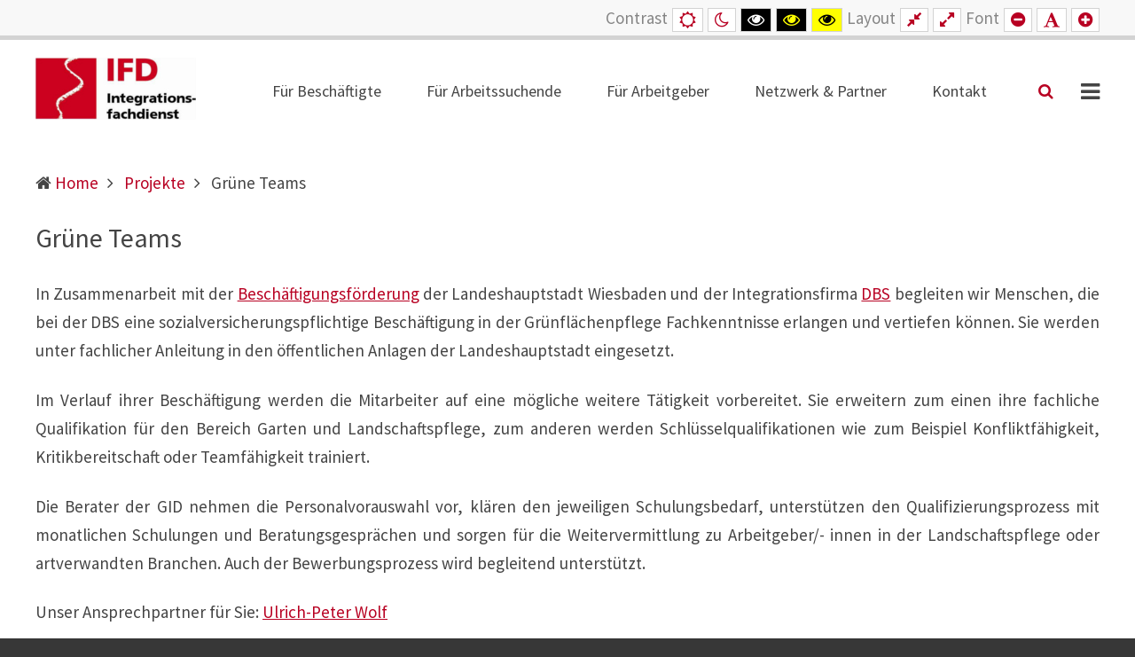

--- FILE ---
content_type: text/html; charset=UTF-8
request_url: https://www.ifd-wiesbaden.de/gruene-teams/
body_size: 10156
content:
<!DOCTYPE html>

<html lang="de">

	<head>
		<meta charset="UTF-8">
		<meta name="viewport" content="width=device-width, initial-scale=1">
		<link rel="pingback" href="https://www.ifd-wiesbaden.de/xmlrpc.php">
		<!--[if lt IE 9]>
		<script src="https://www.ifd-wiesbaden.de/wp-content/themes/pe-services/js/html5shiv.js"></script>
		<![endif]-->
		
		
		<title>Grüne Teams &#8211; IFD Wiesbaden</title>
<meta name='robots' content='max-image-preview:large' />
<link rel='dns-prefetch' href='//fonts.googleapis.com' />
<link rel='preconnect' href='https://fonts.gstatic.com' crossorigin />
<link rel="alternate" type="application/rss+xml" title="IFD Wiesbaden &raquo; Feed" href="https://www.ifd-wiesbaden.de/feed/" />
<link rel="alternate" type="application/rss+xml" title="IFD Wiesbaden &raquo; Kommentar-Feed" href="https://www.ifd-wiesbaden.de/comments/feed/" />
<link rel="alternate" type="application/rss+xml" title="IFD Wiesbaden &raquo; Grüne Teams-Kommentar-Feed" href="https://www.ifd-wiesbaden.de/gruene-teams/feed/" />
<link rel="alternate" title="oEmbed (JSON)" type="application/json+oembed" href="https://www.ifd-wiesbaden.de/wp-json/oembed/1.0/embed?url=https%3A%2F%2Fwww.ifd-wiesbaden.de%2Fgruene-teams%2F" />
<link rel="alternate" title="oEmbed (XML)" type="text/xml+oembed" href="https://www.ifd-wiesbaden.de/wp-json/oembed/1.0/embed?url=https%3A%2F%2Fwww.ifd-wiesbaden.de%2Fgruene-teams%2F&#038;format=xml" />
<style id='wp-img-auto-sizes-contain-inline-css' type='text/css'>
img:is([sizes=auto i],[sizes^="auto," i]){contain-intrinsic-size:3000px 1500px}
/*# sourceURL=wp-img-auto-sizes-contain-inline-css */
</style>
<style id='wp-emoji-styles-inline-css' type='text/css'>

	img.wp-smiley, img.emoji {
		display: inline !important;
		border: none !important;
		box-shadow: none !important;
		height: 1em !important;
		width: 1em !important;
		margin: 0 0.07em !important;
		vertical-align: -0.1em !important;
		background: none !important;
		padding: 0 !important;
	}
/*# sourceURL=wp-emoji-styles-inline-css */
</style>
<style id='wp-block-library-inline-css' type='text/css'>
:root{--wp-block-synced-color:#7a00df;--wp-block-synced-color--rgb:122,0,223;--wp-bound-block-color:var(--wp-block-synced-color);--wp-editor-canvas-background:#ddd;--wp-admin-theme-color:#007cba;--wp-admin-theme-color--rgb:0,124,186;--wp-admin-theme-color-darker-10:#006ba1;--wp-admin-theme-color-darker-10--rgb:0,107,160.5;--wp-admin-theme-color-darker-20:#005a87;--wp-admin-theme-color-darker-20--rgb:0,90,135;--wp-admin-border-width-focus:2px}@media (min-resolution:192dpi){:root{--wp-admin-border-width-focus:1.5px}}.wp-element-button{cursor:pointer}:root .has-very-light-gray-background-color{background-color:#eee}:root .has-very-dark-gray-background-color{background-color:#313131}:root .has-very-light-gray-color{color:#eee}:root .has-very-dark-gray-color{color:#313131}:root .has-vivid-green-cyan-to-vivid-cyan-blue-gradient-background{background:linear-gradient(135deg,#00d084,#0693e3)}:root .has-purple-crush-gradient-background{background:linear-gradient(135deg,#34e2e4,#4721fb 50%,#ab1dfe)}:root .has-hazy-dawn-gradient-background{background:linear-gradient(135deg,#faaca8,#dad0ec)}:root .has-subdued-olive-gradient-background{background:linear-gradient(135deg,#fafae1,#67a671)}:root .has-atomic-cream-gradient-background{background:linear-gradient(135deg,#fdd79a,#004a59)}:root .has-nightshade-gradient-background{background:linear-gradient(135deg,#330968,#31cdcf)}:root .has-midnight-gradient-background{background:linear-gradient(135deg,#020381,#2874fc)}:root{--wp--preset--font-size--normal:16px;--wp--preset--font-size--huge:42px}.has-regular-font-size{font-size:1em}.has-larger-font-size{font-size:2.625em}.has-normal-font-size{font-size:var(--wp--preset--font-size--normal)}.has-huge-font-size{font-size:var(--wp--preset--font-size--huge)}.has-text-align-center{text-align:center}.has-text-align-left{text-align:left}.has-text-align-right{text-align:right}.has-fit-text{white-space:nowrap!important}#end-resizable-editor-section{display:none}.aligncenter{clear:both}.items-justified-left{justify-content:flex-start}.items-justified-center{justify-content:center}.items-justified-right{justify-content:flex-end}.items-justified-space-between{justify-content:space-between}.screen-reader-text{border:0;clip-path:inset(50%);height:1px;margin:-1px;overflow:hidden;padding:0;position:absolute;width:1px;word-wrap:normal!important}.screen-reader-text:focus{background-color:#ddd;clip-path:none;color:#444;display:block;font-size:1em;height:auto;left:5px;line-height:normal;padding:15px 23px 14px;text-decoration:none;top:5px;width:auto;z-index:100000}html :where(.has-border-color){border-style:solid}html :where([style*=border-top-color]){border-top-style:solid}html :where([style*=border-right-color]){border-right-style:solid}html :where([style*=border-bottom-color]){border-bottom-style:solid}html :where([style*=border-left-color]){border-left-style:solid}html :where([style*=border-width]){border-style:solid}html :where([style*=border-top-width]){border-top-style:solid}html :where([style*=border-right-width]){border-right-style:solid}html :where([style*=border-bottom-width]){border-bottom-style:solid}html :where([style*=border-left-width]){border-left-style:solid}html :where(img[class*=wp-image-]){height:auto;max-width:100%}:where(figure){margin:0 0 1em}html :where(.is-position-sticky){--wp-admin--admin-bar--position-offset:var(--wp-admin--admin-bar--height,0px)}@media screen and (max-width:600px){html :where(.is-position-sticky){--wp-admin--admin-bar--position-offset:0px}}

/*# sourceURL=wp-block-library-inline-css */
</style><style id='wp-block-group-inline-css' type='text/css'>
.wp-block-group{box-sizing:border-box}:where(.wp-block-group.wp-block-group-is-layout-constrained){position:relative}
/*# sourceURL=https://www.ifd-wiesbaden.de/wp-includes/blocks/group/style.min.css */
</style>
<style id='wp-block-paragraph-inline-css' type='text/css'>
.is-small-text{font-size:.875em}.is-regular-text{font-size:1em}.is-large-text{font-size:2.25em}.is-larger-text{font-size:3em}.has-drop-cap:not(:focus):first-letter{float:left;font-size:8.4em;font-style:normal;font-weight:100;line-height:.68;margin:.05em .1em 0 0;text-transform:uppercase}body.rtl .has-drop-cap:not(:focus):first-letter{float:none;margin-left:.1em}p.has-drop-cap.has-background{overflow:hidden}:root :where(p.has-background){padding:1.25em 2.375em}:where(p.has-text-color:not(.has-link-color)) a{color:inherit}p.has-text-align-left[style*="writing-mode:vertical-lr"],p.has-text-align-right[style*="writing-mode:vertical-rl"]{rotate:180deg}
/*# sourceURL=https://www.ifd-wiesbaden.de/wp-includes/blocks/paragraph/style.min.css */
</style>
<style id='global-styles-inline-css' type='text/css'>
:root{--wp--preset--aspect-ratio--square: 1;--wp--preset--aspect-ratio--4-3: 4/3;--wp--preset--aspect-ratio--3-4: 3/4;--wp--preset--aspect-ratio--3-2: 3/2;--wp--preset--aspect-ratio--2-3: 2/3;--wp--preset--aspect-ratio--16-9: 16/9;--wp--preset--aspect-ratio--9-16: 9/16;--wp--preset--color--black: #000000;--wp--preset--color--cyan-bluish-gray: #abb8c3;--wp--preset--color--white: #ffffff;--wp--preset--color--pale-pink: #f78da7;--wp--preset--color--vivid-red: #cf2e2e;--wp--preset--color--luminous-vivid-orange: #ff6900;--wp--preset--color--luminous-vivid-amber: #fcb900;--wp--preset--color--light-green-cyan: #7bdcb5;--wp--preset--color--vivid-green-cyan: #00d084;--wp--preset--color--pale-cyan-blue: #8ed1fc;--wp--preset--color--vivid-cyan-blue: #0693e3;--wp--preset--color--vivid-purple: #9b51e0;--wp--preset--gradient--vivid-cyan-blue-to-vivid-purple: linear-gradient(135deg,rgb(6,147,227) 0%,rgb(155,81,224) 100%);--wp--preset--gradient--light-green-cyan-to-vivid-green-cyan: linear-gradient(135deg,rgb(122,220,180) 0%,rgb(0,208,130) 100%);--wp--preset--gradient--luminous-vivid-amber-to-luminous-vivid-orange: linear-gradient(135deg,rgb(252,185,0) 0%,rgb(255,105,0) 100%);--wp--preset--gradient--luminous-vivid-orange-to-vivid-red: linear-gradient(135deg,rgb(255,105,0) 0%,rgb(207,46,46) 100%);--wp--preset--gradient--very-light-gray-to-cyan-bluish-gray: linear-gradient(135deg,rgb(238,238,238) 0%,rgb(169,184,195) 100%);--wp--preset--gradient--cool-to-warm-spectrum: linear-gradient(135deg,rgb(74,234,220) 0%,rgb(151,120,209) 20%,rgb(207,42,186) 40%,rgb(238,44,130) 60%,rgb(251,105,98) 80%,rgb(254,248,76) 100%);--wp--preset--gradient--blush-light-purple: linear-gradient(135deg,rgb(255,206,236) 0%,rgb(152,150,240) 100%);--wp--preset--gradient--blush-bordeaux: linear-gradient(135deg,rgb(254,205,165) 0%,rgb(254,45,45) 50%,rgb(107,0,62) 100%);--wp--preset--gradient--luminous-dusk: linear-gradient(135deg,rgb(255,203,112) 0%,rgb(199,81,192) 50%,rgb(65,88,208) 100%);--wp--preset--gradient--pale-ocean: linear-gradient(135deg,rgb(255,245,203) 0%,rgb(182,227,212) 50%,rgb(51,167,181) 100%);--wp--preset--gradient--electric-grass: linear-gradient(135deg,rgb(202,248,128) 0%,rgb(113,206,126) 100%);--wp--preset--gradient--midnight: linear-gradient(135deg,rgb(2,3,129) 0%,rgb(40,116,252) 100%);--wp--preset--font-size--small: 13px;--wp--preset--font-size--medium: 20px;--wp--preset--font-size--large: 36px;--wp--preset--font-size--x-large: 42px;--wp--preset--spacing--20: 0.44rem;--wp--preset--spacing--30: 0.67rem;--wp--preset--spacing--40: 1rem;--wp--preset--spacing--50: 1.5rem;--wp--preset--spacing--60: 2.25rem;--wp--preset--spacing--70: 3.38rem;--wp--preset--spacing--80: 5.06rem;--wp--preset--shadow--natural: 6px 6px 9px rgba(0, 0, 0, 0.2);--wp--preset--shadow--deep: 12px 12px 50px rgba(0, 0, 0, 0.4);--wp--preset--shadow--sharp: 6px 6px 0px rgba(0, 0, 0, 0.2);--wp--preset--shadow--outlined: 6px 6px 0px -3px rgb(255, 255, 255), 6px 6px rgb(0, 0, 0);--wp--preset--shadow--crisp: 6px 6px 0px rgb(0, 0, 0);}:where(.is-layout-flex){gap: 0.5em;}:where(.is-layout-grid){gap: 0.5em;}body .is-layout-flex{display: flex;}.is-layout-flex{flex-wrap: wrap;align-items: center;}.is-layout-flex > :is(*, div){margin: 0;}body .is-layout-grid{display: grid;}.is-layout-grid > :is(*, div){margin: 0;}:where(.wp-block-columns.is-layout-flex){gap: 2em;}:where(.wp-block-columns.is-layout-grid){gap: 2em;}:where(.wp-block-post-template.is-layout-flex){gap: 1.25em;}:where(.wp-block-post-template.is-layout-grid){gap: 1.25em;}.has-black-color{color: var(--wp--preset--color--black) !important;}.has-cyan-bluish-gray-color{color: var(--wp--preset--color--cyan-bluish-gray) !important;}.has-white-color{color: var(--wp--preset--color--white) !important;}.has-pale-pink-color{color: var(--wp--preset--color--pale-pink) !important;}.has-vivid-red-color{color: var(--wp--preset--color--vivid-red) !important;}.has-luminous-vivid-orange-color{color: var(--wp--preset--color--luminous-vivid-orange) !important;}.has-luminous-vivid-amber-color{color: var(--wp--preset--color--luminous-vivid-amber) !important;}.has-light-green-cyan-color{color: var(--wp--preset--color--light-green-cyan) !important;}.has-vivid-green-cyan-color{color: var(--wp--preset--color--vivid-green-cyan) !important;}.has-pale-cyan-blue-color{color: var(--wp--preset--color--pale-cyan-blue) !important;}.has-vivid-cyan-blue-color{color: var(--wp--preset--color--vivid-cyan-blue) !important;}.has-vivid-purple-color{color: var(--wp--preset--color--vivid-purple) !important;}.has-black-background-color{background-color: var(--wp--preset--color--black) !important;}.has-cyan-bluish-gray-background-color{background-color: var(--wp--preset--color--cyan-bluish-gray) !important;}.has-white-background-color{background-color: var(--wp--preset--color--white) !important;}.has-pale-pink-background-color{background-color: var(--wp--preset--color--pale-pink) !important;}.has-vivid-red-background-color{background-color: var(--wp--preset--color--vivid-red) !important;}.has-luminous-vivid-orange-background-color{background-color: var(--wp--preset--color--luminous-vivid-orange) !important;}.has-luminous-vivid-amber-background-color{background-color: var(--wp--preset--color--luminous-vivid-amber) !important;}.has-light-green-cyan-background-color{background-color: var(--wp--preset--color--light-green-cyan) !important;}.has-vivid-green-cyan-background-color{background-color: var(--wp--preset--color--vivid-green-cyan) !important;}.has-pale-cyan-blue-background-color{background-color: var(--wp--preset--color--pale-cyan-blue) !important;}.has-vivid-cyan-blue-background-color{background-color: var(--wp--preset--color--vivid-cyan-blue) !important;}.has-vivid-purple-background-color{background-color: var(--wp--preset--color--vivid-purple) !important;}.has-black-border-color{border-color: var(--wp--preset--color--black) !important;}.has-cyan-bluish-gray-border-color{border-color: var(--wp--preset--color--cyan-bluish-gray) !important;}.has-white-border-color{border-color: var(--wp--preset--color--white) !important;}.has-pale-pink-border-color{border-color: var(--wp--preset--color--pale-pink) !important;}.has-vivid-red-border-color{border-color: var(--wp--preset--color--vivid-red) !important;}.has-luminous-vivid-orange-border-color{border-color: var(--wp--preset--color--luminous-vivid-orange) !important;}.has-luminous-vivid-amber-border-color{border-color: var(--wp--preset--color--luminous-vivid-amber) !important;}.has-light-green-cyan-border-color{border-color: var(--wp--preset--color--light-green-cyan) !important;}.has-vivid-green-cyan-border-color{border-color: var(--wp--preset--color--vivid-green-cyan) !important;}.has-pale-cyan-blue-border-color{border-color: var(--wp--preset--color--pale-cyan-blue) !important;}.has-vivid-cyan-blue-border-color{border-color: var(--wp--preset--color--vivid-cyan-blue) !important;}.has-vivid-purple-border-color{border-color: var(--wp--preset--color--vivid-purple) !important;}.has-vivid-cyan-blue-to-vivid-purple-gradient-background{background: var(--wp--preset--gradient--vivid-cyan-blue-to-vivid-purple) !important;}.has-light-green-cyan-to-vivid-green-cyan-gradient-background{background: var(--wp--preset--gradient--light-green-cyan-to-vivid-green-cyan) !important;}.has-luminous-vivid-amber-to-luminous-vivid-orange-gradient-background{background: var(--wp--preset--gradient--luminous-vivid-amber-to-luminous-vivid-orange) !important;}.has-luminous-vivid-orange-to-vivid-red-gradient-background{background: var(--wp--preset--gradient--luminous-vivid-orange-to-vivid-red) !important;}.has-very-light-gray-to-cyan-bluish-gray-gradient-background{background: var(--wp--preset--gradient--very-light-gray-to-cyan-bluish-gray) !important;}.has-cool-to-warm-spectrum-gradient-background{background: var(--wp--preset--gradient--cool-to-warm-spectrum) !important;}.has-blush-light-purple-gradient-background{background: var(--wp--preset--gradient--blush-light-purple) !important;}.has-blush-bordeaux-gradient-background{background: var(--wp--preset--gradient--blush-bordeaux) !important;}.has-luminous-dusk-gradient-background{background: var(--wp--preset--gradient--luminous-dusk) !important;}.has-pale-ocean-gradient-background{background: var(--wp--preset--gradient--pale-ocean) !important;}.has-electric-grass-gradient-background{background: var(--wp--preset--gradient--electric-grass) !important;}.has-midnight-gradient-background{background: var(--wp--preset--gradient--midnight) !important;}.has-small-font-size{font-size: var(--wp--preset--font-size--small) !important;}.has-medium-font-size{font-size: var(--wp--preset--font-size--medium) !important;}.has-large-font-size{font-size: var(--wp--preset--font-size--large) !important;}.has-x-large-font-size{font-size: var(--wp--preset--font-size--x-large) !important;}
/*# sourceURL=global-styles-inline-css */
</style>

<style id='classic-theme-styles-inline-css' type='text/css'>
/*! This file is auto-generated */
.wp-block-button__link{color:#fff;background-color:#32373c;border-radius:9999px;box-shadow:none;text-decoration:none;padding:calc(.667em + 2px) calc(1.333em + 2px);font-size:1.125em}.wp-block-file__button{background:#32373c;color:#fff;text-decoration:none}
/*# sourceURL=/wp-includes/css/classic-themes.min.css */
</style>
<link rel='stylesheet' id='animate-css' href='https://www.ifd-wiesbaden.de/wp-content/plugins/pe-easy-slider/css/animate.css?ver=6.9' type='text/css' media='all' />
<link rel='stylesheet' id='pe-easy-slider-css' href='https://www.ifd-wiesbaden.de/wp-content/plugins/pe-easy-slider/css/pe-easy-slider.css?ver=6.9' type='text/css' media='all' />
<link rel='stylesheet' id='parent-style-css' href='https://www.ifd-wiesbaden.de/wp-content/themes/pe-services/style.css?ver=6.9' type='text/css' media='all' />
<link rel='stylesheet' id='normalize-css' href='https://www.ifd-wiesbaden.de/wp-content/themes/pe-services/css/normalize.min.css?ver=4.1.1' type='text/css' media='all' />
<link rel='stylesheet' id='font-awesome-css' href='https://www.ifd-wiesbaden.de/wp-content/themes/pe-services/css/font-awesome.min.css?ver=4.7.0' type='text/css' media='all' />
<link rel='stylesheet' id='theme-css' href='https://www.ifd-wiesbaden.de/wp-content/uploads/pe-services/css/theme.css' type='text/css' media='all' />
<link rel='stylesheet' id='offcanvas-css' href='https://www.ifd-wiesbaden.de/wp-content/uploads/pe-services/css/offcanvas.css' type='text/css' media='all' />
<link rel='stylesheet' id='highcontrast-css' href='https://www.ifd-wiesbaden.de/wp-content/uploads/pe-services/css/high-contrast.css' type='text/css' media='all' />
<link rel='stylesheet' id='nightversion-css' href='https://www.ifd-wiesbaden.de/wp-content/uploads/pe-services/css/night-version.css' type='text/css' media='all' />
<link rel='stylesheet' id='style-css' href='https://www.ifd-wiesbaden.de/wp-content/themes/pe-services/style.css?ver=6.9' type='text/css' media='all' />
<link rel='stylesheet' id='pe-recent-posts-css' href='https://www.ifd-wiesbaden.de/wp-content/plugins/pe-recent-posts/css/pe-recent-posts.css?ver=6.9' type='text/css' media='all' />
<link rel="preload" as="style" href="https://fonts.googleapis.com/css?family=Source%20Sans%20Pro:400,600&#038;display=swap&#038;ver=1646320146" /><link rel="stylesheet" href="https://fonts.googleapis.com/css?family=Source%20Sans%20Pro:400,600&#038;display=swap&#038;ver=1646320146" media="print" onload="this.media='all'"><noscript><link rel="stylesheet" href="https://fonts.googleapis.com/css?family=Source%20Sans%20Pro:400,600&#038;display=swap&#038;ver=1646320146" /></noscript><script type="text/javascript" src="https://www.ifd-wiesbaden.de/wp-includes/js/jquery/jquery.min.js?ver=3.7.1" id="jquery-core-js"></script>
<script type="text/javascript" src="https://www.ifd-wiesbaden.de/wp-includes/js/jquery/jquery-migrate.min.js?ver=3.4.1" id="jquery-migrate-js"></script>
<script type="text/javascript" src="https://www.ifd-wiesbaden.de/wp-content/plugins/pe-recent-posts/js/bootstrap.min.js?ver=3.3.0" id="bootstrap.min-js"></script>
<link rel="https://api.w.org/" href="https://www.ifd-wiesbaden.de/wp-json/" /><link rel="alternate" title="JSON" type="application/json" href="https://www.ifd-wiesbaden.de/wp-json/wp/v2/posts/54" /><link rel="EditURI" type="application/rsd+xml" title="RSD" href="https://www.ifd-wiesbaden.de/xmlrpc.php?rsd" />
<meta name="generator" content="WordPress 6.9" />
<link rel="canonical" href="https://www.ifd-wiesbaden.de/gruene-teams/" />
<link rel='shortlink' href='https://www.ifd-wiesbaden.de/?p=54' />
<meta name="generator" content="Redux 4.5.10" /><!-- Analytics by WP Statistics - https://wp-statistics.com -->
<script type="text/javascript">window.cookiePath = "/";</script>		<style type="text/css" id="wp-custom-css">
			/*
Hier kannst du dein eigenes CSS einfügen.

Klicke auf das Hilfe-Symbol oben, um mehr zu lernen.
*/
h1 {
font-size:38px;
}
h2 {
font-size:25px;
}
h3 {
font-size:20px;
}
p {
font-size:19px;
}
li {
font-size:19px;
}		</style>
		<style id="sccss">/* Blocksatz */
p, .pe-description {
    text-align: justify;
}

/* widget Startseite top2 Foto */
div#pe-top2 {
    padding: 0px;
}
#pe-top2 .pe-widget {
    margin-bottom: 0px;
    padding-left:0px;
}
#pe-top2 .pe-widget .pe-title {
    display: none;
}
#pe-top2 #widget_sp_image-2 {
    margin-left: -10px;
}

/*widget Startseite top2 text */
#text-3 div.textwidget {
    margin: 60px 0px 0px 60px
}
#pe-top2 .pe-widget h5 {
    font-size: 2em;
    text-align: center;
}
#pe-top2 .pe-widget p {
  	text-align: center;
    font-weight: bold;
    line-height: 2em;
}
#pe-top2 .pe-widget ul {
    margin-left: 50px;
}
#text-3 ul.pe-light li:before {
    content: "\f18e";
    font-family: "FontAwesome";
    font-size: 16px;
    line-height: 16px;
    margin: 0px 20px;
}

/*widget Footer */

#pe-footer-mod {
    padding-top: 20px;
    padding-bottom: 20px;
    color: #c3c3c3;
    background: #373737;
}

#pe-footer {
  padding: 0px;
}

#pe_contact-5 .pe-contact-widget {
  float: right;
}
#pe_contact-5 .pe-contact-widget .pe-contact-title {
    text-transform: none;
    color: #d4d4d4;
    font-weight: 500;
    line-height: 1.3;
}
#pe_contact-5 .pe-contact-widget a:hover .pe-contact-title {
    color: #b80022;
}
/* Cookieleiste */
#catapult-cookie-bar a {
    margin-left: 10px;
}

/*Seitenleiste - Image widgets Submenüs ohne Titel */
#widget_sp_image-3 .pe-title, #widget_sp_image-5 .pe-title, #widget_sp_image-6 .pe-title, #widget_sp_image-7 .pe-title, #widget_sp_image-9 .pe-title, #widget_sp_image-10 .pe-title, #widget_sp_image-11 .pe-title, #widget_sp_image-12 .pe-title, #widget_sp_image-13 .pe-title, #widget_sp_image-14 .pe-title {
display: none;
}

/* Icons Widget Startseite */
.pe-contact-widget .pe-icon {
vertical-align: top;
}

/* Services */
#pe-services-carousel .pe-indicator {
background: #575151;
}
#pe-services-carousel .pe-indicators {
  color: white; 
}
#pe-services-carousel .pe-indicator-description {
    padding: 12px;
}
.pe-services-item-desc ul li::before {
    padding: 0px 18px;
}
.page-header > h1.pe-services-title {
line-height: 0.8;
}

/* Header */
#pe-header .pe-widget {
    margin-top: 20px;
    margin-bottom: 16px;
}
#pe-header .pe-widget h1 {
  border-bottom: 1px solid #D8D8D8;
  display: inline;
}
#pe-header .pe-widget h2 {
    display: none;
}

/* Fotogalerie */
#pe-bottom1 {
    background: #b80022 none repeat scroll 0 0;
    color: #ffffff;
    padding: 0px!important;
}
#rev-slider-widget-2 #pe-bottom1 {
    padding-top: 0px;
}
#rev-slider-widget-2 {
margin-bottom: 0px;
}
.page-id-28 .page-header {
    display: none;
}
.page-id-28 #pe-content {
    padding: 0px;
	margin: -30px;
}
.page-id-28 #pe-maincontent {
    padding: 0px;
}
.page-id-28 .pe-article-content h1 {
	font-size: 30px;
    font-weight: 400;
	text-transform: initial;
}

/* Typography */
p.red {
    border-color: #B80022;
	padding: 6px 0 6px 20px;
    font-weight: 700;
}
.pe-alert {
    background: #E3E3E3;
    border-color: #B80022;
}
.pe-article-content ul li {
    padding: 0px 18px;
}
/* Typography icons */
p.pechat, span.pechat, span.pepeople,  p.pepeople, p.pecheck, span.pecheck {
	background-position: left 0px;
	margin: 25px 0;
	min-height: 46px;
	font-size: 1em;
	font-weight: bold;
	text-transform: uppercase;
  	line-height: 20px;
}
/* readmore */
.readmore {
    border: none;
    color: #FFFFFF;
    padding: 13px 20px;
    background: #b80022;
}

 .readmore.active, .readmore:hover, .readmore:focus {
    border: 2px solid #b80022;
    color: #b80022;
    background: #FFFFFF;
}

/* Members 2 Spalten */

.pe-member-contact.col-md-4 {
    width: 60%;
}

/* Small devices (tablets, 768px and up) */
@media only screen and (max-width: 500px) { 
#pe-logo {
max-width: 240px;
}
#text-3 div.textwidget {
    margin: 10px 0px 0px 20px;
  }
#pe-top2 .pe-widget h5 {
    font-size: 1.4em;
    text-align: left;
  }
#text-3 ul.pe-light li:before {
    font-size: 16px;
    line-height: 16px;
    margin: 0px 8px;
  }
#pe-top2 .pe-widget p {
  	text-align: left;
    font-weight: bold;
    line-height: 2em;
	}
}
@media only screen and (max-width: 700px) {
  .hide-mobile {
    display: none;
  }
}</style>	<link rel='stylesheet' id='redux-custom-fonts-css' href='//www.ifd-wiesbaden.de/wp-content/uploads/redux/custom-fonts/fonts.css?ver=1674173550' type='text/css' media='all' />
</head>

	<body class="wp-singular post-template-default single single-post postid-54 single-format-standard wp-theme-pe-services wp-child-theme-pe-services-child off-canvas-right sticky-bar top-bar wcag-on wcagfocus wcaganimation ">

		<div id="pe-main">

			
<nav id="pe-skip-menu" role="navigation" aria-label="Skip Content menu">
	</nav>

<div id="pe-main-header">
<p id="header-label" class="sr-only">IFD Wiesbaden</p>
<p id="header-description" class="sr-only">Gemeinnützige Gesellschaft für Integrationsfachdienste</p>
</div>

<header id="pe-bar" role="banner">
	<div id="pe-bar-in">
				<div id="pe-top-bar">
			<div id="pe-top-bar-in" class="container-fluid">
								<div id="pe-wcag" class="pe-widget-raw">
	<ul class="pe-wcag-settings clearfix">
				<li class="contrast">
			<ul>
				<li class="separator contrast-label">Contrast</li>
				<li><a href="https://www.ifd-wiesbaden.de/index.php?contrast=normal" class="pe-normal" rel="nofollow"><span class="fa fa-sun-o" aria-hidden="true"></span><span class="sr-only">Default contrast</span></a></li>
								<li><a href="https://www.ifd-wiesbaden.de/index.php?contrast=night" class="pe-night" rel="nofollow"><span class="fa fa-moon-o" aria-hidden="true"></span><span class="sr-only">Night contrast</span></a></li>
												<li><a href="https://www.ifd-wiesbaden.de/index.php?contrast=highcontrast" class="pe-highcontrast" rel="nofollow"><span class="fa fa-eye" aria-hidden="true"></span><span class="sr-only">Black and White contrast</span></a></li>
				<li><a href="https://www.ifd-wiesbaden.de/index.php?contrast=highcontrast2" class="pe-highcontrast2" rel="nofollow"><span class="fa fa-eye" aria-hidden="true"></span><span class="sr-only">Black and Yellow contrast</span></a></li>
				<li><a href="https://www.ifd-wiesbaden.de/index.php?contrast=highcontrast3" class="pe-highcontrast3" rel="nofollow"><span class="fa fa-eye" aria-hidden="true"></span><span class="sr-only">Yellow and Black contrast</span></a></li>
							</ul>
		</li>
						<li class="page-width">
			<ul>
				<li class="separator page-width-label">Layout</li>
				<li><a href="https://www.ifd-wiesbaden.de/index.php?width=fixed" class="pe-fixed" rel="nofollow"><span class="fa fa-compress" aria-hidden="true"></span><span class="sr-only">Fixed layout</span></a></li>
				<li><a href="https://www.ifd-wiesbaden.de/index.php?width=wide" class="pe-wide" rel="nofollow"><span class="fa fa-expand" aria-hidden="true"></span><span class="sr-only">Wide layout</span></a></li>
			</ul>
		</li>
						<li class="resizer">
			<ul>
				<li class="separator resizer-label">Font</li>
				<li><a href="https://www.ifd-wiesbaden.de/index.php?fontsize=70" class="pe-font-smaller" rel="nofollow"><span class="fa fa-minus-circle" aria-hidden="true"></span><span class="sr-only">Smaller Font</span></a></li>
				<li><a href="https://www.ifd-wiesbaden.de/index.php?fontsize=100" class="pe-font-normal" rel="nofollow"><span class="fa fa-font" aria-hidden="true"></span><span class="sr-only">Default Font</span></a></li>
				<li><a href="https://www.ifd-wiesbaden.de/index.php?fontsize=130" class="pe-font-larger" rel="nofollow"><span class="fa fa-plus-circle" aria-hidden="true"></span><span class="sr-only">Larger Font</span></a></li>
			</ul>
		</li>
			</ul>
</div>
			</div>
		</div>
		
				<div id="pe-logo-nav">
			<div id="pe-logo-nav-in" class="container-fluid">

									<div id="pe-bar-left" class="pull-left clearfix">
						<div id="pe-logo">
							<a href="https://www.ifd-wiesbaden.de/" class="pe-logo" title="IFD Wiesbaden" rel="home"><img src="https://www.ifd-wiesbaden.de/wp-content/uploads/IFD-Logo4Ckzs.jpg" alt="IFD Wiesbaden" ></a>
						</div>
					</div>
				
								<div id="pe-bar-right" class="pull-right text">

										<nav id="pe-main-menu" class="pull-left pe-main-menu" tabindex="-1" aria-label="Primary menu">
							
									<div class="nav-toggle"><button aria-label="Mobile Menu">
										<span class="icon-menu">
											<span class="line line-1"></span>
											<span class="line line-2"></span>
											<span class="line line-3"></span>
										</span>
									</button></div>

									<div class="pe-nav-container"><ul id="menu-main-menu" class="nav-menu"><li id="menu-item-19" class="menu-item menu-item-type-post_type menu-item-object-page menu-item-19"><a href="https://www.ifd-wiesbaden.de/fuerbeschaeftigte/">Für Beschäftigte</a></li>
<li id="menu-item-794" class="menu-item menu-item-type-post_type menu-item-object-page menu-item-794"><a href="https://www.ifd-wiesbaden.de/fuerarbeitssuchende/">Für Arbeitssuchende</a></li>
<li id="menu-item-111" class="menu-item menu-item-type-post_type menu-item-object-page menu-item-111"><a href="https://www.ifd-wiesbaden.de/fuerarbeitgeber/">Für Arbeitgeber</a></li>
<li id="menu-item-119" class="menu-item menu-item-type-post_type menu-item-object-page menu-item-119"><a href="https://www.ifd-wiesbaden.de/netzwerkundpartner/">Netzwerk &#038; Partner</a></li>
<li id="menu-item-32" class="menu-item menu-item-type-post_type menu-item-object-page menu-item-32"><a href="https://www.ifd-wiesbaden.de/kontakt/">Kontakt</a></li>
</ul></div>

													</nav>
					
										<div id="pe-search" class="pull-left visible-lg text-right">
						<form method="get" role="search" class="searchform" action="https://www.ifd-wiesbaden.de/" >
	<div class="pe-search-box"><div class="pe-search-input"><label class="sr-only" for="input-696ad0a5dadb4">Search for:</label>
		<input type="search" value="" id="input-696ad0a5dadb4" name="s" class="s" placeholder="Search ..." />
		</div><button class="button" type="submit" value="Search" ><span class="fa fa-search" aria-hidden="true"></span><span class="sr-only">Search</span></button>
	</div>
</form>
					</div>
					
																	<div id="pe-offcanvas-button" class="pull-left visible-lg">
							<a href="#" class="toggle-nav open" tabindex="-1"><span class="fa fa-navicon" aria-hidden="true"></span><span class="sr-only">Offcanvas Sidebar</span></a>
						</div>
											
				</div>
				
			</div>

		</div>
			</div>
</header>
<div id="pe-breadcrumbs" role="navigation" aria-label="breadcrumb">
	<div id="pe-breadcrumbs-in" class="container-fluid">
		<div id="pe-breadcrumbs-border">
			<ul class="pe-breadcrumb clearfix">
				<li>
					<span class="fa fa-home" aria-hidden="true"></span>&nbsp;<a href="https://www.ifd-wiesbaden.de">Home</a>
				</li>
									<li><a href="https://www.ifd-wiesbaden.de/category/projekte/">Projekte</a></li><li class="active"><span>Grüne Teams<span class="sr-only">(current)</span></span></li>							</ul>
		</div>
	</div>
</div>

<div id="pe-content" class="pe-single">

	<div id="pe-content-in" class="container-fluid">

		<div class="row">

			<div id="pe-content-wrapp" class="col-md-12">

				
				<!-- Begin of main content area -->
				<main id="pe-maincontent" role="main" tabindex="-1">

					
					<div class="pe-article clearfix post-54 post type-post status-publish format-standard hentry category-projekte">

						<div class="page-header">

							<h1 class="entry-title">Grüne Teams</h1>
							
						</div>
												<div class="pe-article-content">

							<p>In Zusammenarbeit mit der <a href="http://www.wiesbaden.de/wirtschaft/beschaeftigungsfoerderung/index.php">Beschäftigungsförderung</a> der Landeshauptstadt Wiesbaden und der Integrationsfirma <a href="http://www.dbs-wiesbaden.de/">DBS</a> begleiten wir Menschen, die bei der DBS eine sozialversicherungspflichtige Beschäftigung in der Grünflächenpflege Fachkenntnisse erlangen und vertiefen können. Sie werden unter fachlicher Anleitung in den öffentlichen Anlagen der Landeshauptstadt eingesetzt.<span id="more-54"></span></p>
<p>Im Verlauf ihrer Beschäftigung werden die Mitarbeiter auf eine mögliche weitere Tätigkeit vorbereitet. Sie erweitern zum einen ihre fachliche Qualifikation für den Bereich Garten und Landschaftspflege, zum anderen werden Schlüsselqualifikationen wie zum Beispiel Konfliktfähigkeit, Kritikbereitschaft oder Teamfähigkeit trainiert.</p>
<p>Die Berater der GID nehmen die Personalvorauswahl vor, klären den jeweiligen Schulungsbedarf, unterstützen den Qualifizierungsprozess mit monatlichen Schulungen und Beratungsgesprächen und sorgen für die Weitervermittlung zu Arbeitgeber/- innen in der Landschaftspflege oder artverwandten Branchen. Auch der Bewerbungsprozess wird begleitend unterstützt.</p>
<p>Unser Ansprechpartner für Sie: <a href="https://www.ifd-wiesbaden.de/member/ulrich-peter-wolf/">Ulrich-Peter Wolf </a></p>

						</div>

						
						
						<!-- Go to www.addthis.com/dashboard to customize your tools -->
						<div class="addthis_sharing_toolbox"></div>

						
						
											</div>

					
				</main>
				<!-- End of main content area -->

				<div id="pe-content-bottom" role="complementary" tabindex="-1" aria-label="Content Bottom Widgets">
		<div class="row">
			<div id="block-8" class="pe-widget widget widget_block widget_text"><div class="pe-widget-in clearfix">
<p></p>
</div></div>		</div>
	</div>

			</div>

			
		</div>

	</div>

</div>



<div id="pe-footer-mod" role="region" tabindex="-1" aria-label="Footer Widgets">
	<div id="pe-footer-mod-in" class="container-fluid ">
		<div class="row">
			<div id="block-9" class="pe-widget widget widget_block"><div class="pe-widget-in clearfix">
<div class="wp-block-group"><div class="wp-block-group__inner-container is-layout-flow wp-block-group-is-layout-flow"><div class="widget widget_text">			<div class="textwidget"><p>&copy; GID 2017. All rights reserved.</p>
</div>
		</div>

<div class="widget pe_contact_widget">            

						<div class="pe-contact-widget icon " >
															<a href="https://www.ifd-wiesbaden.de/impressum">
														
							<span class="pe-contact-container">
							
															<span class="pe-icon">
									<span class="fa  fa-info-circle  fa-1x"></span>								</span>
														
														<span class="pe-text">
							
																	<span class="pe-contact-title">
										<span>Impressum</span> 									</span>
																							
							</span>
														
							</span>
							
															</a>
													</div>

            </div>

<div class="widget pe_contact_widget">            

						<div class="pe-contact-widget icon " >
															<a href="https://www.ifd-wiesbaden.de/datenschutz">
														
							<span class="pe-contact-container">
							
															<span class="pe-icon">
									<span class="fa  fa-info-circle  fa-1x"></span>								</span>
														
														<span class="pe-text">
							
																	<span class="pe-contact-title">
										<span>Datenschutzerklärung</span> 									</span>
																							
							</span>
														
							</span>
							
															</a>
													</div>

            </div></div></div>
</div></div>		</div>
	</div>
</div>

<footer id="pe-footer" role="contentinfo" tabindex="-1" aria-labelledby="footer-label">

	<!-- Copyright/ powered by / back to top -->
	
</footer>

<div id="pe-back-top">
	<a id="backtotop" href="#" role="button"><span class="fa fa-chevron-up" aria-hidden="true"></span><span class="sr-only">Back to top</span></a>
</div>

</div> <!-- end of pe-main wrapper -->

			<div id="pe-offcanvas" class="hidden-xs">
			<div id="pe-offcanvas-toolbar">
				<a class="toggle-nav close" href="#"><span class="fa fa-close" aria-hidden="true"></span><span class="sr-only">Close Offcanvas Sidebar</span></a>
			</div>
			<div id="pe-offcanvas-content" class="pe-offcanvas">
				<div class="row">
									</div>
			</div>
		</div>
	

<script type="speculationrules">
{"prefetch":[{"source":"document","where":{"and":[{"href_matches":"/*"},{"not":{"href_matches":["/wp-*.php","/wp-admin/*","/wp-content/uploads/*","/wp-content/*","/wp-content/plugins/*","/wp-content/themes/pe-services-child/*","/wp-content/themes/pe-services/*","/*\\?(.+)"]}},{"not":{"selector_matches":"a[rel~=\"nofollow\"]"}},{"not":{"selector_matches":".no-prefetch, .no-prefetch a"}}]},"eagerness":"conservative"}]}
</script>
<script type="text/javascript" src="https://www.ifd-wiesbaden.de/wp-content/plugins/pe-services-plugin/js/map.js?ver=6.9" id="pe-map-js"></script>
<script type="text/javascript" src="https://www.ifd-wiesbaden.de/wp-content/themes/pe-services/js/slick.min.js?ver=1.5.9" id="slick-js"></script>
<script type="text/javascript" src="https://www.ifd-wiesbaden.de/wp-content/themes/pe-services/js/jquery.validate.min.js?ver=1.14.0" id="jqvalidate-js"></script>
<script type="text/javascript" src="https://www.ifd-wiesbaden.de/wp-content/themes/pe-services/js/jquery.waypoints.min.js?ver=4.0.0" id="waypoints-js"></script>
<script type="text/javascript" src="https://www.ifd-wiesbaden.de/wp-content/themes/pe-services/js/jquery.magnific-popup.min.js?ver=1.0.1" id="magnific-popup-js"></script>
<script type="text/javascript" src="https://www.ifd-wiesbaden.de/wp-content/themes/pe-services/js/jquery.form.js?ver=3.51" id="jqform-js"></script>
<script type="text/javascript" src="https://www.ifd-wiesbaden.de/wp-content/themes/pe-services/js/js.cookie.js?ver=2.1.0" id="jqcookie-js"></script>
<script type="text/javascript" src="https://www.ifd-wiesbaden.de/wp-content/themes/pe-services/js/wcag.js?ver=6.9" id="wcag-js"></script>
<script type="text/javascript" src="https://www.ifd-wiesbaden.de/wp-content/themes/pe-services/js/theme.js?ver=6.9" id="theme_js-js"></script>
<script id="wp-emoji-settings" type="application/json">
{"baseUrl":"https://s.w.org/images/core/emoji/17.0.2/72x72/","ext":".png","svgUrl":"https://s.w.org/images/core/emoji/17.0.2/svg/","svgExt":".svg","source":{"concatemoji":"https://www.ifd-wiesbaden.de/wp-includes/js/wp-emoji-release.min.js?ver=6.9"}}
</script>
<script type="module">
/* <![CDATA[ */
/*! This file is auto-generated */
const a=JSON.parse(document.getElementById("wp-emoji-settings").textContent),o=(window._wpemojiSettings=a,"wpEmojiSettingsSupports"),s=["flag","emoji"];function i(e){try{var t={supportTests:e,timestamp:(new Date).valueOf()};sessionStorage.setItem(o,JSON.stringify(t))}catch(e){}}function c(e,t,n){e.clearRect(0,0,e.canvas.width,e.canvas.height),e.fillText(t,0,0);t=new Uint32Array(e.getImageData(0,0,e.canvas.width,e.canvas.height).data);e.clearRect(0,0,e.canvas.width,e.canvas.height),e.fillText(n,0,0);const a=new Uint32Array(e.getImageData(0,0,e.canvas.width,e.canvas.height).data);return t.every((e,t)=>e===a[t])}function p(e,t){e.clearRect(0,0,e.canvas.width,e.canvas.height),e.fillText(t,0,0);var n=e.getImageData(16,16,1,1);for(let e=0;e<n.data.length;e++)if(0!==n.data[e])return!1;return!0}function u(e,t,n,a){switch(t){case"flag":return n(e,"\ud83c\udff3\ufe0f\u200d\u26a7\ufe0f","\ud83c\udff3\ufe0f\u200b\u26a7\ufe0f")?!1:!n(e,"\ud83c\udde8\ud83c\uddf6","\ud83c\udde8\u200b\ud83c\uddf6")&&!n(e,"\ud83c\udff4\udb40\udc67\udb40\udc62\udb40\udc65\udb40\udc6e\udb40\udc67\udb40\udc7f","\ud83c\udff4\u200b\udb40\udc67\u200b\udb40\udc62\u200b\udb40\udc65\u200b\udb40\udc6e\u200b\udb40\udc67\u200b\udb40\udc7f");case"emoji":return!a(e,"\ud83e\u1fac8")}return!1}function f(e,t,n,a){let r;const o=(r="undefined"!=typeof WorkerGlobalScope&&self instanceof WorkerGlobalScope?new OffscreenCanvas(300,150):document.createElement("canvas")).getContext("2d",{willReadFrequently:!0}),s=(o.textBaseline="top",o.font="600 32px Arial",{});return e.forEach(e=>{s[e]=t(o,e,n,a)}),s}function r(e){var t=document.createElement("script");t.src=e,t.defer=!0,document.head.appendChild(t)}a.supports={everything:!0,everythingExceptFlag:!0},new Promise(t=>{let n=function(){try{var e=JSON.parse(sessionStorage.getItem(o));if("object"==typeof e&&"number"==typeof e.timestamp&&(new Date).valueOf()<e.timestamp+604800&&"object"==typeof e.supportTests)return e.supportTests}catch(e){}return null}();if(!n){if("undefined"!=typeof Worker&&"undefined"!=typeof OffscreenCanvas&&"undefined"!=typeof URL&&URL.createObjectURL&&"undefined"!=typeof Blob)try{var e="postMessage("+f.toString()+"("+[JSON.stringify(s),u.toString(),c.toString(),p.toString()].join(",")+"));",a=new Blob([e],{type:"text/javascript"});const r=new Worker(URL.createObjectURL(a),{name:"wpTestEmojiSupports"});return void(r.onmessage=e=>{i(n=e.data),r.terminate(),t(n)})}catch(e){}i(n=f(s,u,c,p))}t(n)}).then(e=>{for(const n in e)a.supports[n]=e[n],a.supports.everything=a.supports.everything&&a.supports[n],"flag"!==n&&(a.supports.everythingExceptFlag=a.supports.everythingExceptFlag&&a.supports[n]);var t;a.supports.everythingExceptFlag=a.supports.everythingExceptFlag&&!a.supports.flag,a.supports.everything||((t=a.source||{}).concatemoji?r(t.concatemoji):t.wpemoji&&t.twemoji&&(r(t.twemoji),r(t.wpemoji)))});
//# sourceURL=https://www.ifd-wiesbaden.de/wp-includes/js/wp-emoji-loader.min.js
/* ]]> */
</script>

</body> <!-- end of body -->

</html> <!-- end of html -->


--- FILE ---
content_type: text/css
request_url: https://www.ifd-wiesbaden.de/wp-content/uploads/pe-services/css/offcanvas.css
body_size: 362
content:
#pe-main{-webkit-transition:300ms ease margin;transition:300ms ease margin}#pe-offcanvas{height:100%;position:fixed;z-index:9999;top:0;-webkit-transition:300ms ease all;transition:300ms ease all}.off-canvas-right.off-canvas #pe-offcanvas{right:0;overflow-y:auto}.off-canvas-left.off-canvas #pe-offcanvas{left:0;overflow-y:auto}#pe-offcanvas-toolbar{background:#535353;height:40px;line-height:40px;padding:0 15px}#pe-offcanvas-content{padding:15px}.off-canvas-left #pe-offcanvas-toolbar{text-align:right}#pe-offcanvas{width:300px}.off-canvas-right.off-canvas #pe-main{margin-left:-300px;margin-right:300px}.off-canvas-left.off-canvas #pe-main{margin-right:-300px;margin-left:300px}.off-canvas-right #pe-offcanvas{right:-300px}.off-canvas-left #pe-offcanvas{left:-300px}#pe-offcanvas{color:#d3d3d3;background:#606060}.toggle-nav.open{cursor:pointer;display:block;color:#444;line-height:1;height:40px;line-height:40px;font-size:25px;text-align:center}.toggle-nav.open:hover,.toggle-nav.open.active{color:#b80022}.toggle-nav.close{cursor:pointer;color:#d3d3d3}.toggle-nav.close:hover{color:#b80022}#pe-offcanvas .pe-widget h3.pe-title,#pe-offcanvas .pe-widget-raw h3.pe-title{color:#d3d3d3;border-color:rgba(211,211,211,0.5)}#pe-offcanvas .pe-widget h3.pe-title:after,#pe-offcanvas .pe-widget-raw h3.pe-title:after{background:rgba(211,211,211,0.5)}#pe-offcanvas h1,#pe-offcanvas h2,#pe-offcanvas h3,#pe-offcanvas h4,#pe-offcanvas h5,#pe-offcanvas h6{color:#d3d3d3}#pe-offcanvas .menu ul{border-color:rgba(211,211,211,0.5)}#pe-offcanvas .menu li a{color:#d3d3d3}#pe-offcanvas .menu li>a{border-color:rgba(211,211,211,0.5)}#pe-offcanvas .menu li:hover>a,#pe-offcanvas .menu li:active>a,#pe-offcanvas .menu li:focus>a,#pe-offcanvas .menu .current-menu-item>a{color:#b80022}

--- FILE ---
content_type: text/css
request_url: https://www.ifd-wiesbaden.de/wp-content/uploads/pe-services/css/high-contrast.css
body_size: 6728
content:
.wcagfocus *:focus{outline:2px dashed #f00 !important}*[tabindex='-1']:focus{outline:none !important}.pe-info,.pe-success,.pe-alert,.pe-warning,.pe-blog-row figure.effect .intro{text-align:initial}.wcaganimation .pe-animation,.highcontrast .pe-animation,.highcontrast2 .pe-animation,.highcontrast3 .pe-animation{opacity:1}.wcaganimation [data-animation],.highcontrast [data-animation],.highcontrast2 [data-animation],.highcontrast3 [data-animation]{animation-duration:0s !important}.wcaganimation [data-animation-delay],.highcontrast [data-animation-delay],.highcontrast2 [data-animation-delay],.highcontrast3 [data-animation-delay]{animation-delay:0ms !important}.wcaganimation .pe-recent-posts-outer .animated,.highcontrast .pe-recent-posts-outer .animated,.highcontrast2 .pe-recent-posts-outer .animated,.highcontrast3 .pe-recent-posts-outer .animated{animation-duration:0s !important;animation-delay:0ms !important}.wcaganimation #pe-services-carousel .active .pe-services-title span.title,.highcontrast #pe-services-carousel .active .pe-services-title span.title,.highcontrast2 #pe-services-carousel .active .pe-services-title span.title,.highcontrast3 #pe-services-carousel .active .pe-services-title span.title,.wcaganimation #pe-services-carousel .slick-active .pe-services-title span.title,.highcontrast #pe-services-carousel .slick-active .pe-services-title span.title,.highcontrast2 #pe-services-carousel .slick-active .pe-services-title span.title,.highcontrast3 #pe-services-carousel .slick-active .pe-services-title span.title{animation-duration:0s !important;animation-delay:0ms !important}.wcaganimation *,.highcontrast *,.highcontrast2 *,.highcontrast3 *,.wcaganimation *:before,.highcontrast *:before,.highcontrast2 *:before,.highcontrast3 *:before,.wcaganimation *:after,.highcontrast *:after,.highcontrast2 *:after,.highcontrast3 *:after{transition:none !important}*,*:before,*:after{transition:none !important}@media reader,speech,aural{*:before,*:after{display:none !important;content:'' !important;visibility:hidden}}.pe-theme-customizer,.sp-container{display:none}.tp-revslider-mainul>li{background:none !important}.pe-article-content a{text-decoration:underline}body.highcontrast{color:#fff;background-color:#000}body.highcontrast a{text-decoration:underline !important}body.highcontrast a:hover{text-decoration:underline !important}body.highcontrast a{color:#8bfffb}body.highcontrast ::selection{background:#fff;color:#000}body.highcontrast ::-webkit-selection{background:#fff;color:#000}body.highcontrast ::-moz-selection{background:#fff;color:#000}body.highcontrast select,body.highcontrast textarea,body.highcontrast input[type="text"],body.highcontrast input[type="password"],body.highcontrast input[type="datetime"],body.highcontrast input[type="datetime-local"],body.highcontrast input[type="date"],body.highcontrast input[type="month"],body.highcontrast input[type="time"],body.highcontrast input[type="week"],body.highcontrast input[type="number"],body.highcontrast input[type="email"],body.highcontrast input[type="url"],body.highcontrast input[type="search"],body.highcontrast input[type="tel"],body.highcontrast input[type="color"]{border-color:#fff;color:#fff;background:#000}body.highcontrast select::-moz-placeholder,body.highcontrast textarea::-moz-placeholder,body.highcontrast input[type="text"]::-moz-placeholder,body.highcontrast input[type="password"]::-moz-placeholder,body.highcontrast input[type="datetime"]::-moz-placeholder,body.highcontrast input[type="datetime-local"]::-moz-placeholder,body.highcontrast input[type="date"]::-moz-placeholder,body.highcontrast input[type="month"]::-moz-placeholder,body.highcontrast input[type="time"]::-moz-placeholder,body.highcontrast input[type="week"]::-moz-placeholder,body.highcontrast input[type="number"]::-moz-placeholder,body.highcontrast input[type="email"]::-moz-placeholder,body.highcontrast input[type="url"]::-moz-placeholder,body.highcontrast input[type="search"]::-moz-placeholder,body.highcontrast input[type="tel"]::-moz-placeholder,body.highcontrast input[type="color"]::-moz-placeholder{color:#fff;opacity:1}body.highcontrast select:-ms-input-placeholder,body.highcontrast textarea:-ms-input-placeholder,body.highcontrast input[type="text"]:-ms-input-placeholder,body.highcontrast input[type="password"]:-ms-input-placeholder,body.highcontrast input[type="datetime"]:-ms-input-placeholder,body.highcontrast input[type="datetime-local"]:-ms-input-placeholder,body.highcontrast input[type="date"]:-ms-input-placeholder,body.highcontrast input[type="month"]:-ms-input-placeholder,body.highcontrast input[type="time"]:-ms-input-placeholder,body.highcontrast input[type="week"]:-ms-input-placeholder,body.highcontrast input[type="number"]:-ms-input-placeholder,body.highcontrast input[type="email"]:-ms-input-placeholder,body.highcontrast input[type="url"]:-ms-input-placeholder,body.highcontrast input[type="search"]:-ms-input-placeholder,body.highcontrast input[type="tel"]:-ms-input-placeholder,body.highcontrast input[type="color"]:-ms-input-placeholder{color:#fff}body.highcontrast select::-webkit-input-placeholder,body.highcontrast textarea::-webkit-input-placeholder,body.highcontrast input[type="text"]::-webkit-input-placeholder,body.highcontrast input[type="password"]::-webkit-input-placeholder,body.highcontrast input[type="datetime"]::-webkit-input-placeholder,body.highcontrast input[type="datetime-local"]::-webkit-input-placeholder,body.highcontrast input[type="date"]::-webkit-input-placeholder,body.highcontrast input[type="month"]::-webkit-input-placeholder,body.highcontrast input[type="time"]::-webkit-input-placeholder,body.highcontrast input[type="week"]::-webkit-input-placeholder,body.highcontrast input[type="number"]::-webkit-input-placeholder,body.highcontrast input[type="email"]::-webkit-input-placeholder,body.highcontrast input[type="url"]::-webkit-input-placeholder,body.highcontrast input[type="search"]::-webkit-input-placeholder,body.highcontrast input[type="tel"]::-webkit-input-placeholder,body.highcontrast input[type="color"]::-webkit-input-placeholder{color:#fff}body.highcontrast select:focus,body.highcontrast textarea:focus,body.highcontrast input[type="text"]:focus,body.highcontrast input[type="password"]:focus,body.highcontrast input[type="datetime"]:focus,body.highcontrast input[type="datetime-local"]:focus,body.highcontrast input[type="date"]:focus,body.highcontrast input[type="month"]:focus,body.highcontrast input[type="time"]:focus,body.highcontrast input[type="week"]:focus,body.highcontrast input[type="number"]:focus,body.highcontrast input[type="email"]:focus,body.highcontrast input[type="url"]:focus,body.highcontrast input[type="search"]:focus,body.highcontrast input[type="tel"]:focus,body.highcontrast input[type="color"]:focus{border-color:#8bfffb}body.highcontrast .button,body.highcontrast button,body.highcontrast input[type="submit"],body.highcontrast input[type="button"],body.highcontrast input[type="reset"]{background:#fff;color:#000}body.highcontrast .button.active,body.highcontrast button.active,body.highcontrast input[type="submit"].active,body.highcontrast input[type="button"].active,body.highcontrast input[type="reset"].active,body.highcontrast .button:hover,body.highcontrast button:hover,body.highcontrast input[type="submit"]:hover,body.highcontrast input[type="button"]:hover,body.highcontrast input[type="reset"]:hover,body.highcontrast .button:focus,body.highcontrast button:focus,body.highcontrast input[type="submit"]:focus,body.highcontrast input[type="button"]:focus,body.highcontrast input[type="reset"]:focus{color:#000;background:#8bfffb}body.highcontrast .button a{color:#000}body.highcontrast .button.active a,body.highcontrast .button:hover a,body.highcontrast .button:focus a{color:#000}body.highcontrast .readmore{color:#fff;border-color:#fff}body.highcontrast .readmore.active,body.highcontrast .readmore:hover,body.highcontrast .readmore:focus{color:#8bfffb;border-color:#8bfffb}body.highcontrast .pe-breadcrumb>li a{color:#fff}body.highcontrast .pe-breadcrumb>.active{color:#8bfffb}body.highcontrast .pe-pagination>li a,body.highcontrast .pe-pagination>li span{color:#000;background:#fff}body.highcontrast .pe-pagination>li a:hover,body.highcontrast .pe-pagination>li span:hover,body.highcontrast .pe-pagination>li a:focus,body.highcontrast .pe-pagination>li span:focus{color:#000;background:#fff}body.highcontrast .pe-pagination>li.active a,body.highcontrast .pe-pagination>li.active span{color:#000;background:#8bfffb}body.highcontrast .pe-page-links a,body.highcontrast .pe-page-links>span{color:#000;background:#fff}body.highcontrast .pe-page-links>span,body.highcontrast .pe-page-links a:hover,body.highcontrast .pe-page-links a:focus{color:#000;background:#8bfffb}body.highcontrast .pe-table th,body.highcontrast .pe-table td{border-color:#fff}body.highcontrast .pe-table th{background:#fff;color:#000}body.highcontrast .pe-table>tbody+tbody{border-color:#fff}body.highcontrast #pe-search .pe-search-box{text-align:inherit}body.highcontrast #pe-search .pe-search-input{position:static;display:inline-block !important;vertical-align:top;top:auto !important;left:auto !important;right:auto !important;bottom:auto !important;width:100% !important;max-width:260px}body.highcontrast #pe-search .button{color:#fff;vertical-align:top}body.highcontrast #pe-back-top a{color:#000;background-color:#fff}body.highcontrast #pe-wcag .pe-wcag-settings li a{border-color:#fff;color:#000;background:#fff}body.highcontrast #pe-wcag .pe-wcag-settings li a:hover,body.highcontrast #pe-wcag .pe-wcag-settings li a:focus{color:#000;background:#8bfffb}body.highcontrast #pe-main{background-color:#000}body.highcontrast.sticky-bar #pe-main,body.highcontrast.sticky-bar.top-bar #pe-main{padding-top:0 !important}body.highcontrast.sticky-bar #pe-bar{position:static}body.highcontrast #pe-top-bar{background-color:#000;color:#fff}body.highcontrast #pe-logo-nav{border-color:#fff;background:#000}body.highcontrast .scrolled #pe-logo-nav{border:none}body.highcontrast #pe-search{clear:both;float:none !important;overflow:hidden;padding:10px 0}body.highcontrast #pe-header{background:#000;color:#fff}body.highcontrast #pe-top1{color:#fff;background:#000}body.highcontrast #pe-top2{color:#fff;background:#000}body.highcontrast #pe-bottom2{color:#fff;background:#000}body.highcontrast #pe-footer-mod{color:#fff;background:#000}body.highcontrast #pe-footer{color:#fff;background:#000}body.highcontrast #pe-footer a{color:#fff}body.highcontrast #pe-footer a:hover,body.highcontrast #pe-footer a:focus{color:#8bfffb}body.highcontrast .menu ul,body.highcontrast #pe-top1 .menu ul,body.highcontrast #pe-top2 .menu ul,body.highcontrast #pe-bottom2 .menu ul,body.highcontrast #pe-footer-mod .menu ul{border-color:#fff}body.highcontrast .menu li a,body.highcontrast #pe-top1 .menu li a,body.highcontrast #pe-top2 .menu li a,body.highcontrast #pe-bottom2 .menu li a,body.highcontrast #pe-footer-mod .menu li a{color:#fff}body.highcontrast .menu li>a,body.highcontrast #pe-top1 .menu li>a,body.highcontrast #pe-top2 .menu li>a,body.highcontrast #pe-bottom2 .menu li>a,body.highcontrast #pe-footer-mod .menu li>a{border-color:#fff}body.highcontrast .menu li a:hover,body.highcontrast #pe-top1 .menu li a:hover,body.highcontrast #pe-top2 .menu li a:hover,body.highcontrast #pe-bottom2 .menu li a:hover,body.highcontrast #pe-footer-mod .menu li a:hover,body.highcontrast .menu li a:active,body.highcontrast #pe-top1 .menu li a:active,body.highcontrast #pe-top2 .menu li a:active,body.highcontrast #pe-bottom2 .menu li a:active,body.highcontrast #pe-footer-mod .menu li a:active,body.highcontrast .menu li a:focus,body.highcontrast #pe-top1 .menu li a:focus,body.highcontrast #pe-top2 .menu li a:focus,body.highcontrast #pe-bottom2 .menu li a:focus,body.highcontrast #pe-footer-mod .menu li a:focus,body.highcontrast .menu .current-menu-item>a,body.highcontrast #pe-top1 .menu .current-menu-item>a,body.highcontrast #pe-top2 .menu .current-menu-item>a,body.highcontrast #pe-bottom2 .menu .current-menu-item>a,body.highcontrast #pe-footer-mod .menu .current-menu-item>a{color:#8bfffb}body.highcontrast .pe-skip-menu ul.menu>li>a{color:#000;background:#fff}body.highcontrast .pe-skip-menu ul.menu>li>a:hover,body.highcontrast .pe-skip-menu ul.menu>li>a:focus{color:#000;background:#8bfffb}body.highcontrast #pe-offcanvas,body.highcontrast #pe-offcanvas-button{display:none !important}body.highcontrast .pe-blog-row{border-color:#fff}body.highcontrast .page-header>h1,body.highcontrast .page-header>h2{color:#fff}body.highcontrast .page-header>h1 a,body.highcontrast .page-header>h2 a{color:#fff}body.highcontrast .page-header>h1 a:hover,body.highcontrast .page-header>h2 a:hover{color:#8bfffb}body.highcontrast .sticky .page-header h1 a:before,body.highcontrast .sticky .page-header h2 a:before{color:#8bfffb}body.highcontrast .wp-caption .wp-caption-text,body.highcontrast .gallery-caption .wp-caption-text{background:#000}body.highcontrast .pe-blog-row figure.effect figcaption{position:static}body.highcontrast .pe-blog-row figure.effect figcaption .intro{opacity:1;padding:0}body.highcontrast .pe-blog-row figure.effect .intro{background:#000}body.highcontrast .pe-blog-row figure.effect .pe-article-read-more .readmore{border-color:#fff;color:#fff}body.highcontrast .pe-blog-row figure.effect figcaption{color:#fff}body.highcontrast .pe-blog-row figure.effect figcaption:before{box-shadow:none}body.highcontrast .pe-author-info .pe-title{color:#fff;border-color:#fff}body.highcontrast .pe-author-info .pe-title:after{background:#fff}body.highcontrast .pe-author-name .name{color:#fff}body.highcontrast .pe-comments .comment-reply-title,body.highcontrast .pe-comments .comments-title{color:#fff;border-color:#fff}body.highcontrast .pe-comments .comment-reply-title:after,body.highcontrast .pe-comments .comments-title:after{background:#fff}body.highcontrast .pe-opening-hours .pe-title{color:#fff;border-color:#fff}body.highcontrast .pe-opening-hours .pe-title:after{background:#fff}body.highcontrast .pe-member-contact .pe-title{color:#fff;border-color:#fff}body.highcontrast .pe-member-contact .pe-title:after{background:#fff}body.highcontrast .pe-socials .pe-title{color:#fff;border-color:#fff}body.highcontrast .pe-socials .pe-title:after{background:#fff}body.highcontrast #pe-services-carousel .pe-services-title span.service{background:#000}body.highcontrast #pe-services-carousel .pe-indicator-description:before{background:#fff}body.highcontrast #pe-services-carousel .pe-indicator:hover .pe-indicator-description,body.highcontrast #pe-services-carousel .pe-indicator:focus .pe-indicator-description,body.highcontrast #pe-services-carousel .pe-indicator.active .pe-indicator-description{color:#000;background:#fff}body.highcontrast #pe-services-carousel .pe-services-members .pe-title{color:#fff;border-color:#fff}body.highcontrast #pe-services-carousel .pe-services-members .pe-title:after{background:#fff}body.highcontrast #pe-services-carousel .pe-indicator{background:#000}body.highcontrast .pe-error-page>h1,body.highcontrast .pe-error-page>h2{color:#fff}body.highcontrast .pe-tabs .pe-tab-links li a{background:#000;color:#fff}body.highcontrast .pe-tabs .pe-tab-links li a:hover,body.highcontrast .pe-tabs .pe-tab-links li a:focus{background:#fff;color:#000}body.highcontrast .pe-tabs .pe-tab-links li.active a{background:#fff;color:#000}body.highcontrast .pe-tabs .pe-tabs-content{border-color:#000}body.highcontrast .pe-tabs.pe-clean .pe-tab-links li a{color:inherit}body.highcontrast .pe-tabs.pe-clean .pe-tab-links li a:hover,body.highcontrast .pe-tabs.pe-clean .pe-tab-links li a:focus{color:#000}body.highcontrast .pe-tabs.pe-clean .pe-tab-links li.active a{color:#000}body.highcontrast .pe-panels .pe-panel-heading a{color:#fff;border-color:#fff}body.highcontrast .pe-panels .pe-panel-heading a:before{color:#000;background:#fff}body.highcontrast .pe-panels .pe-panel-heading a:hover,body.highcontrast .pe-panels .pe-panel-heading a:focus{color:#8bfffb}body.highcontrast .pe-panels .pe-panel-heading a:hover:before,body.highcontrast .pe-panels .pe-panel-heading a:focus:before{background:#8bfffb}body.highcontrast .pe-panels .pe-panel-heading.active a{color:#8bfffb}body.highcontrast .pe-panels .pe-panel-heading.active a:before{background:#8bfffb}body.highcontrast .pe-gallery-item .pe-gallery-caption{background:#000}body.highcontrast .pe-table.pricing td.price{color:#8bfffb}body.highcontrast .pe-anibox figure{background:#000}body.highcontrast .pe-anibox figure figcaption{color:#fff}body.highcontrast .pe-anibox figure.effect-sadie figcaption:before{background:linear-gradient(to bottom, rgba(0,0,0,0) 0%, rgba(0,0,0,0.7) 75%)}body.highcontrast .pe-anibox figure.effect-sadie h2{color:#fff !important;background:#000}body.highcontrast .pe-anibox figure.effect-sadie p{color:#fff !important;background:#000}body.highcontrast .pe-anibox figure.effect-julia{background:#000}body.highcontrast .pe-anibox figure.effect-julia h2{color:#fff !important;background:#000}body.highcontrast .pe-anibox figure.effect-julia p{color:#fff !important;background:#000}body.highcontrast .pe-anibox figure.effect-goliath{background:#000}body.highcontrast .pe-anibox figure.effect-goliath h2{color:#fff !important;background:#000}body.highcontrast .pe-anibox figure.effect-goliath p{color:#fff !important;background:#000}body.highcontrast .pe-anibox figure.effect-marley{background:#000}body.highcontrast .pe-anibox figure.effect-marley h2{color:#fff !important;background:#000}body.highcontrast .pe-anibox figure.effect-marley p{color:#fff !important;background:#000}body.highcontrast #mega-menu-wrap-main-menu #mega-menu-main-menu>li.mega-menu-megamenu ul.mega-sub-menu,body.highcontrast #mega-menu-wrap-main-menu #mega-menu-main-menu>li.mega-menu-flyout ul.mega-sub-menu{background:#fff;border:none}body.highcontrast #mega-menu-wrap-main-menu #mega-menu-main-menu>li.mega-menu-item>a.mega-menu-link{color:#fff;background:#000 !important}body.highcontrast #mega-menu-wrap-main-menu #mega-menu-main-menu>li.mega-menu-item.mega-toggle-on>a.mega-menu-link,body.highcontrast #mega-menu-wrap-main-menu #mega-menu-main-menu>li.mega-menu-item>a.mega-menu-link:hover,body.highcontrast #mega-menu-wrap-main-menu #mega-menu-main-menu>li.mega-menu-item>a.mega-menu-link:focus{color:#000;background:#fff !important}body.highcontrast #mega-menu-wrap-main-menu #mega-menu-main-menu>li.mega-menu-item.mega-current-menu-item>a.mega-menu-link,body.highcontrast #mega-menu-wrap-main-menu #mega-menu-main-menu>li.mega-menu-item.mega-current-menu-ancestor>a.mega-menu-link{color:#000;background:#fff !important}body.highcontrast #mega-menu-wrap-main-menu #mega-menu-main-menu>li.mega-menu-flyout ul.mega-sub-menu li.mega-menu-item a.mega-menu-link:hover,body.highcontrast #mega-menu-wrap-main-menu #mega-menu-main-menu>li.mega-menu-flyout ul.mega-sub-menu li.mega-menu-item a.mega-menu-link:focus{color:#8bfffb;background:#000 !important;box-shadow:0 0 0 3px #000;z-index:2}body.highcontrast #mega-menu-wrap-main-menu #mega-menu-main-menu>li.mega-menu-megamenu>ul.mega-sub-menu>li.mega-menu-item li.mega-menu-item>a.mega-menu-link:hover,body.highcontrast #mega-menu-wrap-main-menu #mega-menu-main-menu>li.mega-menu-megamenu>ul.mega-sub-menu>li.mega-menu-item li.mega-menu-item>a.mega-menu-link:focus{color:#8bfffb;background:#000 !important;box-shadow:0 0 0 3px #000;z-index:2}body.highcontrast #mega-menu-wrap-main-menu #mega-menu-main-menu>li.mega-menu-megamenu>ul.mega-sub-menu>li.mega-menu-item>a.mega-menu-link,body.highcontrast #mega-menu-wrap-main-menu #mega-menu-main-menu>li.mega-menu-flyout ul.mega-sub-menu li.mega-menu-item a.mega-menu-link,body.highcontrast #mega-menu-wrap-main-menu #mega-menu-main-menu>li.mega-menu-megamenu>ul.mega-sub-menu>li.mega-menu-item li.mega-menu-item>a.mega-menu-link{color:#000;background:#fff !important}body.highcontrast #pe-main-menu #mega-menu-wrap-main-menu #mega-menu-main-menu>li.mega-menu-item>a.mega-menu-link span.pe-line::before{background:#8bfffb}body.highcontrast #pe-main-menu #mega-menu-wrap-main-menu #mega-menu-main-menu .mega-sub-menu .mega-current-menu-item>a.mega-menu-link,body.highcontrast #pe-main-menu #mega-menu-wrap-main-menu #mega-menu-main-menu .mega-sub-menu .mega-current-menu-ancestor>a.mega-menu-link{color:#8bfffb;background:#000 !important;box-shadow:0 0 0 5px #000;z-index:2}body.highcontrast #pe-main-menu #mega-menu-wrap-main-menu .mega-menu-toggle .mega-toggle-block{background:#fff;color:#000}body.highcontrast #pe-main-menu #mega-menu-wrap-main-menu .mega-menu-toggle .mega-toggle-block:hover{color:#000;background:#8bfffb}body.highcontrast #pe-main-menu #mega-menu-wrap-main-menu .mega-menu-toggle.mega-menu-open+#mega-menu-main-menu>li.mega-menu-item{border-color:#fff}body.highcontrast .pe-main-menu .pe-nav-container>.nav-menu>.menu-item>a{color:#fff}body.highcontrast .pe-main-menu .pe-nav-container>.nav-menu>.menu-item>a:before{background:#8bfffb}body.highcontrast .pe-main-menu .pe-nav-container>.nav-menu>.menu-item.hover>a,body.highcontrast .pe-main-menu .pe-nav-container>.nav-menu>.menu-item:hover>a,body.highcontrast .pe-main-menu .pe-nav-container>.nav-menu>.menu-item.current-menu-item>a,body.highcontrast .pe-main-menu .pe-nav-container>.nav-menu>.menu-item.mega-current-menu-ancestor>a{color:#000;background:#fff}body.highcontrast .pe-main-menu .nav-dropdown .nav-dropdown-in{background:#fff;border-color:#000}body.highcontrast .pe-main-menu .nav-dropdown .menu-item a{color:#000}body.highcontrast .pe-main-menu .nav-dropdown .menu-item.hover>a,body.highcontrast .pe-main-menu .nav-dropdown .menu-item:hover>a,body.highcontrast .pe-main-menu .nav-dropdown .menu-item.current-menu-item>a,body.highcontrast .pe-main-menu .nav-dropdown .menu-item.mega-current-menu-ancestor>a{color:#8bfffb;background:#000;box-shadow:0 0 0 5px #000}body.highcontrast ul:not([class]) li:before,body.highcontrast ul.pe-dark li:before,body.highcontrast ul.pe-light li:before{color:#8bfffb}body.highcontrast #pe-main ul.pe-dark li:before{color:#fff}body.highcontrast pre{color:#fff;background-color:#000;border-color:#fff}body.highcontrast .pe-color{color:#8bfffb}body.highcontrast .pe-info,body.highcontrast .pe-success,body.highcontrast .pe-alert,body.highcontrast .pe-warning{text-align:inherit;color:#fff;background:#000}body.highcontrast .pe-info a,body.highcontrast .pe-success a,body.highcontrast .pe-alert a,body.highcontrast .pe-warning a{color:#fff}body.highcontrast .pe-block span{background:#fff;color:#000}body.highcontrast .pe-block.second span{background:#8bfffb;color:#000}body.highcontrast .quote-left,body.highcontrast .quote-right{background-color:#000}body.highcontrast .quote-left{border-color:#fff}body.highcontrast .quote-right{border-color:#fff}body.highcontrast .pe-widget h2.pe-title,body.highcontrast .pe-widget-raw h2.pe-title,body.highcontrast .pe-widget h3.pe-title,body.highcontrast .pe-widget-raw h3.pe-title{color:#fff;border-color:#fff}body.highcontrast .pe-widget h2.pe-title:after,body.highcontrast .pe-widget-raw h2.pe-title:after,body.highcontrast .pe-widget h3.pe-title:after,body.highcontrast .pe-widget-raw h3.pe-title:after{background:#fff}body.highcontrast .pe-widget h2.pe-title span:first-child,body.highcontrast .pe-widget-raw h2.pe-title span:first-child,body.highcontrast .pe-widget h3.pe-title span:first-child,body.highcontrast .pe-widget-raw h3.pe-title span:first-child{color:#8bfffb}body.highcontrast #pe-header .pe-widget .pe-title,body.highcontrast #pe-top1 .pe-widget .pe-title,body.highcontrast #pe-top2 .pe-widget .pe-title,body.highcontrast #pe-bottom2 .pe-widget .pe-title,body.highcontrast #pe-footer-mod .pe-widget .pe-title{color:#fff;border-color:#fff}body.highcontrast #pe-header .pe-widget .pe-title:after,body.highcontrast #pe-top1 .pe-widget .pe-title:after,body.highcontrast #pe-top2 .pe-widget .pe-title:after,body.highcontrast #pe-bottom2 .pe-widget .pe-title:after,body.highcontrast #pe-footer-mod .pe-widget .pe-title:after{background:#fff}body.highcontrast .pe-box{background:#fff}body.highcontrast .pe-box a{color:#000}body.highcontrast .pe-box span.pe-icons{background:#000;box-shadow:0 0 0 5px}body.highcontrast .pe-box span.pe-icon-title{color:#000}body.highcontrast .pe-box-lighten .pe-box{background:#fff}body.highcontrast .pe-box-darken .pe-box{background:#fff}body.highcontrast .pe-contact-widget .pe-contact-title{color:#8bfffb}body.highcontrast .pe-contact-widget .pe-description{color:#fff}body.highcontrast .pe-contact-widget a:hover .pe-contact-title{color:#fff}body.highcontrast .pe-contact-widget a:hover .pe-description{color:#8bfffb}body.highcontrast .pe-testimonials .pe-custom-text{background:#fff;color:#000}body.highcontrast .pe-testimonials .pe-custom-text:after{border-color:transparent #fff transparent transparent}body.highcontrast .pe-testimonials .pe-custom-title{color:#8bfffb}body.highcontrast .right .pe-testimonials .pe-custom-text:after,body.highcontrast .pe-testimonials.right .pe-custom-text:after{border-color:#fff transparent transparent transparent}body.highcontrast .pe-testimonial-carousel .pe-indicators li{background:#000}body.highcontrast .pe-meet-our-team .pe-meet-box{background:#000}body.highcontrast .pe-meet-our-team .pe-meet-box .image{background:#000}body.highcontrast .pe-meet-our-team .pe-meet-box .description{border-color:#fff}body.highcontrast .pe-meet-our-team .pe-meet-box .description:before{background:#fff}body.highcontrast .pe-meet-our-team .pe-meet-box .title{color:#fff}body.highcontrast .pe-meet-our-team .pe-meet-box .subtitle{color:#8bfffb}body.highcontrast .pe-meet-our-team .pe-meet-box .text{color:#fff}body.highcontrast .pe-meet-our-team .pe-meet-box .social a{background:#fff;color:#000}body.highcontrast .pe-meet-our-team .pe-meet-box .social a:hover,body.highcontrast .pe-meet-our-team .pe-meet-box .social a:focus{background:#8bfffb;color:#000}body.highcontrast .pe-meet-our-team .pe-meet-box .social{top:50%;opacity:1;pointer-events:auto}body.highcontrast .pe-meet-our-team .pe-meet-box:hover .title,body.highcontrast .pe-meet-our-team .pe-meet-box:focus .title,body.highcontrast .pe-meet-our-team .pe-meet-box:hover .text,body.highcontrast .pe-meet-our-team .pe-meet-box:focus .text,body.highcontrast .pe-meet-our-team .pe-meet-box:hover .subtitle,body.highcontrast .pe-meet-our-team .pe-meet-box:focus .subtitle{color:#000}body.highcontrast .pe-meet-our-team .pe-meet-box a:hover .title,body.highcontrast .pe-meet-our-team .pe-meet-box a:focus .title,body.highcontrast .pe-meet-our-team .pe-meet-box a:hover .text,body.highcontrast .pe-meet-our-team .pe-meet-box a:focus .text,body.highcontrast .pe-meet-our-team .pe-meet-box a:hover .subtitle,body.highcontrast .pe-meet-our-team .pe-meet-box a:focus .subtitle{color:#000}body.highcontrast .pe-avatar-box .social a{background:#fff;color:#000}body.highcontrast .pe-avatar-box .social a:hover{background:#8bfffb}body.highcontrast .pe-team-carousel .pe-indicators li{background-color:#8bfffb}body.highcontrast .pe-social-icons a span{background:#fff;color:#000}body.highcontrast .PE_Recent_Posts .pe-recent-posts-outer .carousel-indicators li{background:#8bfffb}body.highcontrast .PE_Recent_Posts .pe-recent-posts-outer .carousel-indicators li:hover,body.highcontrast .PE_Recent_Posts .pe-recent-posts-outer .carousel-indicators li.active{background:#8bfffb}body.highcontrast .PE_Recent_Posts .caption .pe-recent-posts-title-tag a:hover{color:#8bfffb}body.highcontrast .PE_Recent_Posts_Horizontal .slider-carousel-outer .carousel-indicators li{background:#8bfffb}body.highcontrast .PE_Recent_Posts_Horizontal .slider-carousel-outer .carousel-indicators li:hover,body.highcontrast .PE_Recent_Posts_Horizontal .slider-carousel-outer .carousel-indicators li.active{background:#8bfffb}body.highcontrast .PE_Recent_Posts_Horizontal .slider-carousel-outer.style1 .carousel-inner .thumbnail .pe-easy-slider-title-readmore{background:#fff;color:#000}body.highcontrast .PE_Recent_Posts_Horizontal .slider-carousel-outer.style1 .carousel-inner .thumbnail .pe-easy-slider-title-readmore a{color:#000;background:#fff}body.highcontrast .PE_Recent_Posts_Horizontal .slider-carousel-outer .carousel-inner .thumbnail a{color:#000}body.highcontrast .PE_Recent_Posts_Horizontal .slider-carousel-outer.style1 .carousel-inner .thumbnail:hover .pe-easy-slider-title-readmore{background:#8bfffb;color:#000}body.highcontrast .PE_Recent_Posts_Horizontal .slider-carousel-outer.style1 .carousel-inner .thumbnail:hover .pe-easy-slider-title-readmore a{color:#000;background:#fff}body.highcontrast .PE_Recent_Posts_Horizontal .slider-carousel-outer.style2 .carousel-inner .thumbnail .pe-easy-slider-title-readmore{background:#fff;color:#000}body.highcontrast .PE_Recent_Posts_Horizontal .slider-carousel-outer.style2 .carousel-inner .thumbnail:hover .pe-easy-slider-title-readmore a{color:#000;background:#fff}body.highcontrast .PE_Recent_Posts_Horizontal .caption h5 a:hover,body.highcontrast .PE_Recent_Posts_Horizontal .caption .pe-easy-slider-title-tag a:hover{color:#8bfffb}body.highcontrast .PE_Recent_Posts_Horizontal .slider-carousel-outer.carousel .carousel-inner .thumbnail .pe-easy-slider-title-readmore a.pe-easy-slider-readmore{color:#000;border-color:#000}body.highcontrast .PE_Recent_Posts_Horizontal .slider-carousel-outer.style1 .carousel-inner .thumbnail .pe-easy-slider-title-readmore a.pe-easy-slider-readmore{color:#000;border-color:#000}body.highcontrast .PE_Recent_Posts_Horizontal .slider-carousel-outer.style1 .carousel-inner .thumbnail:hover .pe-easy-slider-title-readmore a.pe-easy-slider-readmore{color:#000;border-color:#000}body.highcontrast .PE_Recent_Posts_Horizontal .slider-carousel-outer .carousel-control.left,body.highcontrast .PE_Recent_Posts_Horizontal .slider-carousel-outer .carousel-control.right,body.highcontrast .PE_Recent_Posts_Horizontal .slider-carousel-outer button.playButton,body.highcontrast .PE_Recent_Posts_Horizontal .slider-carousel-outer button.playButton:hover,body.highcontrast .PE_Recent_Posts_Horizontal .slider-carousel-outer button.pauseButton,body.highcontrast .PE_Recent_Posts_Horizontal .slider-carousel-outer button.pauseButton:hover{color:#000;background:#fff}body.highcontrast .PE_Recent_Posts_Horizontal .slider-carousel-outer .carousel-control.left:hover,body.highcontrast .PE_Recent_Posts_Horizontal .slider-carousel-outer .carousel-control.right:hover,body.highcontrast .PE_Recent_Posts_Horizontal .slider-carousel-outer button.playButton:hover,body.highcontrast .PE_Recent_Posts_Horizontal .slider-carousel-outer button.playButton:hover:hover,body.highcontrast .PE_Recent_Posts_Horizontal .slider-carousel-outer button.pauseButton:hover,body.highcontrast .PE_Recent_Posts_Horizontal .slider-carousel-outer button.pauseButton:hover:hover{color:#000;background:#8bfffb}body.highcontrast .rev_slider_wrapper .tp-caption{background:#000 !important;color:#fff !important;box-shadow:0 0 0 3px #000 !important}body.highcontrast .rev_slider_wrapper .tp-caption *{background:#000 !important;color:#fff !important}body.highcontrast .rev_slider_wrapper .tp-caption a{color:#fff}body.highcontrast .rev_slider_wrapper .tp-caption a:hover{color:#8bfffb}body.highcontrast .rev_slider_wrapper .tp-bullets.custom .tp-bullet{background-color:#8bfffb}body.highcontrast .rev_slider_wrapper .tp-bullets.custom .tp-bullet:hover{background-color:#8bfffb}body.highcontrast .rev_slider_wrapper .custom.tparrows{background-color:#fff}body.highcontrast .rev_slider_wrapper .custom.tparrows:before{color:#000}body.highcontrast .rev_slider_wrapper .custom.tparrows:hover,body.highcontrast .rev_slider_wrapper .custom.tparrows:focus{background-color:#fff}body.highcontrast2{color:#ff0;background-color:#000}body.highcontrast2 a{text-decoration:underline !important}body.highcontrast2 a:hover{text-decoration:underline !important}body.highcontrast2 a{color:#8bfffb}body.highcontrast2 ::selection{background:#ff0;color:#000}body.highcontrast2 ::-webkit-selection{background:#ff0;color:#000}body.highcontrast2 ::-moz-selection{background:#ff0;color:#000}body.highcontrast2 select,body.highcontrast2 textarea,body.highcontrast2 input[type="text"],body.highcontrast2 input[type="password"],body.highcontrast2 input[type="datetime"],body.highcontrast2 input[type="datetime-local"],body.highcontrast2 input[type="date"],body.highcontrast2 input[type="month"],body.highcontrast2 input[type="time"],body.highcontrast2 input[type="week"],body.highcontrast2 input[type="number"],body.highcontrast2 input[type="email"],body.highcontrast2 input[type="url"],body.highcontrast2 input[type="search"],body.highcontrast2 input[type="tel"],body.highcontrast2 input[type="color"]{border-color:#ff0;color:#ff0;background:#000}body.highcontrast2 select::-moz-placeholder,body.highcontrast2 textarea::-moz-placeholder,body.highcontrast2 input[type="text"]::-moz-placeholder,body.highcontrast2 input[type="password"]::-moz-placeholder,body.highcontrast2 input[type="datetime"]::-moz-placeholder,body.highcontrast2 input[type="datetime-local"]::-moz-placeholder,body.highcontrast2 input[type="date"]::-moz-placeholder,body.highcontrast2 input[type="month"]::-moz-placeholder,body.highcontrast2 input[type="time"]::-moz-placeholder,body.highcontrast2 input[type="week"]::-moz-placeholder,body.highcontrast2 input[type="number"]::-moz-placeholder,body.highcontrast2 input[type="email"]::-moz-placeholder,body.highcontrast2 input[type="url"]::-moz-placeholder,body.highcontrast2 input[type="search"]::-moz-placeholder,body.highcontrast2 input[type="tel"]::-moz-placeholder,body.highcontrast2 input[type="color"]::-moz-placeholder{color:#ff0;opacity:1}body.highcontrast2 select:-ms-input-placeholder,body.highcontrast2 textarea:-ms-input-placeholder,body.highcontrast2 input[type="text"]:-ms-input-placeholder,body.highcontrast2 input[type="password"]:-ms-input-placeholder,body.highcontrast2 input[type="datetime"]:-ms-input-placeholder,body.highcontrast2 input[type="datetime-local"]:-ms-input-placeholder,body.highcontrast2 input[type="date"]:-ms-input-placeholder,body.highcontrast2 input[type="month"]:-ms-input-placeholder,body.highcontrast2 input[type="time"]:-ms-input-placeholder,body.highcontrast2 input[type="week"]:-ms-input-placeholder,body.highcontrast2 input[type="number"]:-ms-input-placeholder,body.highcontrast2 input[type="email"]:-ms-input-placeholder,body.highcontrast2 input[type="url"]:-ms-input-placeholder,body.highcontrast2 input[type="search"]:-ms-input-placeholder,body.highcontrast2 input[type="tel"]:-ms-input-placeholder,body.highcontrast2 input[type="color"]:-ms-input-placeholder{color:#ff0}body.highcontrast2 select::-webkit-input-placeholder,body.highcontrast2 textarea::-webkit-input-placeholder,body.highcontrast2 input[type="text"]::-webkit-input-placeholder,body.highcontrast2 input[type="password"]::-webkit-input-placeholder,body.highcontrast2 input[type="datetime"]::-webkit-input-placeholder,body.highcontrast2 input[type="datetime-local"]::-webkit-input-placeholder,body.highcontrast2 input[type="date"]::-webkit-input-placeholder,body.highcontrast2 input[type="month"]::-webkit-input-placeholder,body.highcontrast2 input[type="time"]::-webkit-input-placeholder,body.highcontrast2 input[type="week"]::-webkit-input-placeholder,body.highcontrast2 input[type="number"]::-webkit-input-placeholder,body.highcontrast2 input[type="email"]::-webkit-input-placeholder,body.highcontrast2 input[type="url"]::-webkit-input-placeholder,body.highcontrast2 input[type="search"]::-webkit-input-placeholder,body.highcontrast2 input[type="tel"]::-webkit-input-placeholder,body.highcontrast2 input[type="color"]::-webkit-input-placeholder{color:#ff0}body.highcontrast2 select:focus,body.highcontrast2 textarea:focus,body.highcontrast2 input[type="text"]:focus,body.highcontrast2 input[type="password"]:focus,body.highcontrast2 input[type="datetime"]:focus,body.highcontrast2 input[type="datetime-local"]:focus,body.highcontrast2 input[type="date"]:focus,body.highcontrast2 input[type="month"]:focus,body.highcontrast2 input[type="time"]:focus,body.highcontrast2 input[type="week"]:focus,body.highcontrast2 input[type="number"]:focus,body.highcontrast2 input[type="email"]:focus,body.highcontrast2 input[type="url"]:focus,body.highcontrast2 input[type="search"]:focus,body.highcontrast2 input[type="tel"]:focus,body.highcontrast2 input[type="color"]:focus{border-color:#8bfffb}body.highcontrast2 .button,body.highcontrast2 button,body.highcontrast2 input[type="submit"],body.highcontrast2 input[type="button"],body.highcontrast2 input[type="reset"]{background:#ff0;color:#000}body.highcontrast2 .button.active,body.highcontrast2 button.active,body.highcontrast2 input[type="submit"].active,body.highcontrast2 input[type="button"].active,body.highcontrast2 input[type="reset"].active,body.highcontrast2 .button:hover,body.highcontrast2 button:hover,body.highcontrast2 input[type="submit"]:hover,body.highcontrast2 input[type="button"]:hover,body.highcontrast2 input[type="reset"]:hover,body.highcontrast2 .button:focus,body.highcontrast2 button:focus,body.highcontrast2 input[type="submit"]:focus,body.highcontrast2 input[type="button"]:focus,body.highcontrast2 input[type="reset"]:focus{color:#000;background:#8bfffb}body.highcontrast2 .button a{color:#000}body.highcontrast2 .button.active a,body.highcontrast2 .button:hover a,body.highcontrast2 .button:focus a{color:#000}body.highcontrast2 .readmore{color:#ff0;border-color:#ff0}body.highcontrast2 .readmore.active,body.highcontrast2 .readmore:hover,body.highcontrast2 .readmore:focus{color:#8bfffb;border-color:#8bfffb}body.highcontrast2 .pe-breadcrumb>li a{color:#ff0}body.highcontrast2 .pe-breadcrumb>.active{color:#8bfffb}body.highcontrast2 .pe-pagination>li a,body.highcontrast2 .pe-pagination>li span{color:#000;background:#ff0}body.highcontrast2 .pe-pagination>li a:hover,body.highcontrast2 .pe-pagination>li span:hover,body.highcontrast2 .pe-pagination>li a:focus,body.highcontrast2 .pe-pagination>li span:focus{color:#000;background:#ff0}body.highcontrast2 .pe-pagination>li.active a,body.highcontrast2 .pe-pagination>li.active span{color:#000;background:#8bfffb}body.highcontrast2 .pe-page-links a,body.highcontrast2 .pe-page-links>span{color:#000;background:#ff0}body.highcontrast2 .pe-page-links>span,body.highcontrast2 .pe-page-links a:hover,body.highcontrast2 .pe-page-links a:focus{color:#000;background:#8bfffb}body.highcontrast2 .pe-table th,body.highcontrast2 .pe-table td{border-color:#ff0}body.highcontrast2 .pe-table th{background:#ff0;color:#000}body.highcontrast2 .pe-table>tbody+tbody{border-color:#ff0}body.highcontrast2 #pe-search .pe-search-box{text-align:inherit}body.highcontrast2 #pe-search .pe-search-input{position:static;display:inline-block !important;vertical-align:top;top:auto !important;left:auto !important;right:auto !important;bottom:auto !important;width:100% !important;max-width:260px}body.highcontrast2 #pe-search .button{color:#ff0;vertical-align:top}body.highcontrast2 #pe-back-top a{color:#000;background-color:#ff0}body.highcontrast2 #pe-wcag .pe-wcag-settings li a{border-color:#ff0;color:#000;background:#ff0}body.highcontrast2 #pe-wcag .pe-wcag-settings li a:hover,body.highcontrast2 #pe-wcag .pe-wcag-settings li a:focus{color:#000;background:#8bfffb}body.highcontrast2 #pe-main{background-color:#000}body.highcontrast2.sticky-bar #pe-main,body.highcontrast2.sticky-bar.top-bar #pe-main{padding-top:0 !important}body.highcontrast2.sticky-bar #pe-bar{position:static}body.highcontrast2 #pe-top-bar{background-color:#000;color:#ff0}body.highcontrast2 #pe-logo-nav{border-color:#ff0;background:#000}body.highcontrast2 .scrolled #pe-logo-nav{border:none}body.highcontrast2 #pe-search{clear:both;float:none !important;overflow:hidden;padding:10px 0}body.highcontrast2 #pe-header{background:#000;color:#ff0}body.highcontrast2 #pe-top1{color:#ff0;background:#000}body.highcontrast2 #pe-top2{color:#ff0;background:#000}body.highcontrast2 #pe-bottom2{color:#ff0;background:#000}body.highcontrast2 #pe-footer-mod{color:#ff0;background:#000}body.highcontrast2 #pe-footer{color:#ff0;background:#000}body.highcontrast2 #pe-footer a{color:#ff0}body.highcontrast2 #pe-footer a:hover,body.highcontrast2 #pe-footer a:focus{color:#8bfffb}body.highcontrast2 .menu ul,body.highcontrast2 #pe-top1 .menu ul,body.highcontrast2 #pe-top2 .menu ul,body.highcontrast2 #pe-bottom2 .menu ul,body.highcontrast2 #pe-footer-mod .menu ul{border-color:#ff0}body.highcontrast2 .menu li a,body.highcontrast2 #pe-top1 .menu li a,body.highcontrast2 #pe-top2 .menu li a,body.highcontrast2 #pe-bottom2 .menu li a,body.highcontrast2 #pe-footer-mod .menu li a{color:#ff0}body.highcontrast2 .menu li>a,body.highcontrast2 #pe-top1 .menu li>a,body.highcontrast2 #pe-top2 .menu li>a,body.highcontrast2 #pe-bottom2 .menu li>a,body.highcontrast2 #pe-footer-mod .menu li>a{border-color:#ff0}body.highcontrast2 .menu li a:hover,body.highcontrast2 #pe-top1 .menu li a:hover,body.highcontrast2 #pe-top2 .menu li a:hover,body.highcontrast2 #pe-bottom2 .menu li a:hover,body.highcontrast2 #pe-footer-mod .menu li a:hover,body.highcontrast2 .menu li a:active,body.highcontrast2 #pe-top1 .menu li a:active,body.highcontrast2 #pe-top2 .menu li a:active,body.highcontrast2 #pe-bottom2 .menu li a:active,body.highcontrast2 #pe-footer-mod .menu li a:active,body.highcontrast2 .menu li a:focus,body.highcontrast2 #pe-top1 .menu li a:focus,body.highcontrast2 #pe-top2 .menu li a:focus,body.highcontrast2 #pe-bottom2 .menu li a:focus,body.highcontrast2 #pe-footer-mod .menu li a:focus,body.highcontrast2 .menu .current-menu-item>a,body.highcontrast2 #pe-top1 .menu .current-menu-item>a,body.highcontrast2 #pe-top2 .menu .current-menu-item>a,body.highcontrast2 #pe-bottom2 .menu .current-menu-item>a,body.highcontrast2 #pe-footer-mod .menu .current-menu-item>a{color:#8bfffb}body.highcontrast2 .pe-skip-menu ul.menu>li>a{color:#000;background:#ff0}body.highcontrast2 .pe-skip-menu ul.menu>li>a:hover,body.highcontrast2 .pe-skip-menu ul.menu>li>a:focus{color:#000;background:#8bfffb}body.highcontrast2 #pe-offcanvas,body.highcontrast2 #pe-offcanvas-button{display:none !important}body.highcontrast2 .pe-blog-row{border-color:#ff0}body.highcontrast2 .page-header>h1,body.highcontrast2 .page-header>h2{color:#ff0}body.highcontrast2 .page-header>h1 a,body.highcontrast2 .page-header>h2 a{color:#ff0}body.highcontrast2 .page-header>h1 a:hover,body.highcontrast2 .page-header>h2 a:hover{color:#8bfffb}body.highcontrast2 .sticky .page-header h1 a:before,body.highcontrast2 .sticky .page-header h2 a:before{color:#8bfffb}body.highcontrast2 .wp-caption .wp-caption-text,body.highcontrast2 .gallery-caption .wp-caption-text{background:#000}body.highcontrast2 .pe-blog-row figure.effect figcaption{position:static}body.highcontrast2 .pe-blog-row figure.effect figcaption .intro{opacity:1;padding:0}body.highcontrast2 .pe-blog-row figure.effect .intro{background:#000}body.highcontrast2 .pe-blog-row figure.effect .pe-article-read-more .readmore{border-color:#ff0;color:#ff0}body.highcontrast2 .pe-blog-row figure.effect figcaption{color:#ff0}body.highcontrast2 .pe-blog-row figure.effect figcaption:before{box-shadow:none}body.highcontrast2 .pe-author-info .pe-title{color:#ff0;border-color:#ff0}body.highcontrast2 .pe-author-info .pe-title:after{background:#ff0}body.highcontrast2 .pe-author-name .name{color:#ff0}body.highcontrast2 .pe-comments .comment-reply-title,body.highcontrast2 .pe-comments .comments-title{color:#ff0;border-color:#ff0}body.highcontrast2 .pe-comments .comment-reply-title:after,body.highcontrast2 .pe-comments .comments-title:after{background:#ff0}body.highcontrast2 .pe-opening-hours .pe-title{color:#ff0;border-color:#ff0}body.highcontrast2 .pe-opening-hours .pe-title:after{background:#ff0}body.highcontrast2 .pe-member-contact .pe-title{color:#ff0;border-color:#ff0}body.highcontrast2 .pe-member-contact .pe-title:after{background:#ff0}body.highcontrast2 .pe-socials .pe-title{color:#ff0;border-color:#ff0}body.highcontrast2 .pe-socials .pe-title:after{background:#ff0}body.highcontrast2 #pe-services-carousel .pe-services-title span.service{background:#000}body.highcontrast2 #pe-services-carousel .pe-indicator-description:before{background:#ff0}body.highcontrast2 #pe-services-carousel .pe-indicator:hover .pe-indicator-description,body.highcontrast2 #pe-services-carousel .pe-indicator:focus .pe-indicator-description,body.highcontrast2 #pe-services-carousel .pe-indicator.active .pe-indicator-description{color:#000;background:#ff0}body.highcontrast2 #pe-services-carousel .pe-services-members .pe-title{color:#ff0;border-color:#ff0}body.highcontrast2 #pe-services-carousel .pe-services-members .pe-title:after{background:#ff0}body.highcontrast2 #pe-services-carousel .pe-indicator{background:#000}body.highcontrast2 .pe-error-page>h1,body.highcontrast2 .pe-error-page>h2{color:#ff0}body.highcontrast2 .pe-tabs .pe-tab-links li a{background:#000;color:#ff0}body.highcontrast2 .pe-tabs .pe-tab-links li a:hover,body.highcontrast2 .pe-tabs .pe-tab-links li a:focus{background:#ff0;color:#000}body.highcontrast2 .pe-tabs .pe-tab-links li.active a{background:#ff0;color:#000}body.highcontrast2 .pe-tabs .pe-tabs-content{border-color:#000}body.highcontrast2 .pe-tabs.pe-clean .pe-tab-links li a{color:inherit}body.highcontrast2 .pe-tabs.pe-clean .pe-tab-links li a:hover,body.highcontrast2 .pe-tabs.pe-clean .pe-tab-links li a:focus{color:#000}body.highcontrast2 .pe-tabs.pe-clean .pe-tab-links li.active a{color:#000}body.highcontrast2 .pe-panels .pe-panel-heading a{color:#ff0;border-color:#ff0}body.highcontrast2 .pe-panels .pe-panel-heading a:before{color:#000;background:#ff0}body.highcontrast2 .pe-panels .pe-panel-heading a:hover,body.highcontrast2 .pe-panels .pe-panel-heading a:focus{color:#8bfffb}body.highcontrast2 .pe-panels .pe-panel-heading a:hover:before,body.highcontrast2 .pe-panels .pe-panel-heading a:focus:before{background:#8bfffb}body.highcontrast2 .pe-panels .pe-panel-heading.active a{color:#8bfffb}body.highcontrast2 .pe-panels .pe-panel-heading.active a:before{background:#8bfffb}body.highcontrast2 .pe-gallery-item .pe-gallery-caption{background:#000}body.highcontrast2 .pe-table.pricing td.price{color:#8bfffb}body.highcontrast2 .pe-anibox figure{background:#000}body.highcontrast2 .pe-anibox figure figcaption{color:#ff0}body.highcontrast2 .pe-anibox figure.effect-sadie figcaption:before{background:linear-gradient(to bottom, rgba(0,0,0,0) 0%, rgba(0,0,0,0.7) 75%)}body.highcontrast2 .pe-anibox figure.effect-sadie h2{color:#ff0 !important;background:#000}body.highcontrast2 .pe-anibox figure.effect-sadie p{color:#ff0 !important;background:#000}body.highcontrast2 .pe-anibox figure.effect-julia{background:#000}body.highcontrast2 .pe-anibox figure.effect-julia h2{color:#ff0 !important;background:#000}body.highcontrast2 .pe-anibox figure.effect-julia p{color:#ff0 !important;background:#000}body.highcontrast2 .pe-anibox figure.effect-goliath{background:#000}body.highcontrast2 .pe-anibox figure.effect-goliath h2{color:#ff0 !important;background:#000}body.highcontrast2 .pe-anibox figure.effect-goliath p{color:#ff0 !important;background:#000}body.highcontrast2 .pe-anibox figure.effect-marley{background:#000}body.highcontrast2 .pe-anibox figure.effect-marley h2{color:#ff0 !important;background:#000}body.highcontrast2 .pe-anibox figure.effect-marley p{color:#ff0 !important;background:#000}body.highcontrast2 #mega-menu-wrap-main-menu #mega-menu-main-menu>li.mega-menu-megamenu ul.mega-sub-menu,body.highcontrast2 #mega-menu-wrap-main-menu #mega-menu-main-menu>li.mega-menu-flyout ul.mega-sub-menu{background:#ff0;border:none}body.highcontrast2 #mega-menu-wrap-main-menu #mega-menu-main-menu>li.mega-menu-item>a.mega-menu-link{color:#ff0;background:#000 !important}body.highcontrast2 #mega-menu-wrap-main-menu #mega-menu-main-menu>li.mega-menu-item.mega-toggle-on>a.mega-menu-link,body.highcontrast2 #mega-menu-wrap-main-menu #mega-menu-main-menu>li.mega-menu-item>a.mega-menu-link:hover,body.highcontrast2 #mega-menu-wrap-main-menu #mega-menu-main-menu>li.mega-menu-item>a.mega-menu-link:focus{color:#000;background:#ff0 !important}body.highcontrast2 #mega-menu-wrap-main-menu #mega-menu-main-menu>li.mega-menu-item.mega-current-menu-item>a.mega-menu-link,body.highcontrast2 #mega-menu-wrap-main-menu #mega-menu-main-menu>li.mega-menu-item.mega-current-menu-ancestor>a.mega-menu-link{color:#000;background:#ff0 !important}body.highcontrast2 #mega-menu-wrap-main-menu #mega-menu-main-menu>li.mega-menu-flyout ul.mega-sub-menu li.mega-menu-item a.mega-menu-link:hover,body.highcontrast2 #mega-menu-wrap-main-menu #mega-menu-main-menu>li.mega-menu-flyout ul.mega-sub-menu li.mega-menu-item a.mega-menu-link:focus{color:#8bfffb;background:#000 !important;box-shadow:0 0 0 3px #000;z-index:2}body.highcontrast2 #mega-menu-wrap-main-menu #mega-menu-main-menu>li.mega-menu-megamenu>ul.mega-sub-menu>li.mega-menu-item li.mega-menu-item>a.mega-menu-link:hover,body.highcontrast2 #mega-menu-wrap-main-menu #mega-menu-main-menu>li.mega-menu-megamenu>ul.mega-sub-menu>li.mega-menu-item li.mega-menu-item>a.mega-menu-link:focus{color:#8bfffb;background:#000 !important;box-shadow:0 0 0 3px #000;z-index:2}body.highcontrast2 #mega-menu-wrap-main-menu #mega-menu-main-menu>li.mega-menu-megamenu>ul.mega-sub-menu>li.mega-menu-item>a.mega-menu-link,body.highcontrast2 #mega-menu-wrap-main-menu #mega-menu-main-menu>li.mega-menu-flyout ul.mega-sub-menu li.mega-menu-item a.mega-menu-link,body.highcontrast2 #mega-menu-wrap-main-menu #mega-menu-main-menu>li.mega-menu-megamenu>ul.mega-sub-menu>li.mega-menu-item li.mega-menu-item>a.mega-menu-link{color:#000;background:#ff0 !important}body.highcontrast2 #pe-main-menu #mega-menu-wrap-main-menu #mega-menu-main-menu>li.mega-menu-item>a.mega-menu-link span.pe-line::before{background:#8bfffb}body.highcontrast2 #pe-main-menu #mega-menu-wrap-main-menu #mega-menu-main-menu .mega-sub-menu .mega-current-menu-item>a.mega-menu-link,body.highcontrast2 #pe-main-menu #mega-menu-wrap-main-menu #mega-menu-main-menu .mega-sub-menu .mega-current-menu-ancestor>a.mega-menu-link{color:#8bfffb;background:#000 !important;box-shadow:0 0 0 5px #000;z-index:2}body.highcontrast2 #pe-main-menu #mega-menu-wrap-main-menu .mega-menu-toggle .mega-toggle-block{background:#ff0;color:#000}body.highcontrast2 #pe-main-menu #mega-menu-wrap-main-menu .mega-menu-toggle .mega-toggle-block:hover{color:#000;background:#8bfffb}body.highcontrast2 #pe-main-menu #mega-menu-wrap-main-menu .mega-menu-toggle.mega-menu-open+#mega-menu-main-menu>li.mega-menu-item{border-color:#ff0}body.highcontrast2 .pe-main-menu .pe-nav-container>.nav-menu>.menu-item>a{color:#ff0}body.highcontrast2 .pe-main-menu .pe-nav-container>.nav-menu>.menu-item>a:before{background:#8bfffb}body.highcontrast2 .pe-main-menu .pe-nav-container>.nav-menu>.menu-item.hover>a,body.highcontrast2 .pe-main-menu .pe-nav-container>.nav-menu>.menu-item:hover>a,body.highcontrast2 .pe-main-menu .pe-nav-container>.nav-menu>.menu-item.current-menu-item>a,body.highcontrast2 .pe-main-menu .pe-nav-container>.nav-menu>.menu-item.mega-current-menu-ancestor>a{color:#000;background:#ff0}body.highcontrast2 .pe-main-menu .nav-dropdown .nav-dropdown-in{background:#ff0;border-color:#000}body.highcontrast2 .pe-main-menu .nav-dropdown .menu-item a{color:#000}body.highcontrast2 .pe-main-menu .nav-dropdown .menu-item.hover>a,body.highcontrast2 .pe-main-menu .nav-dropdown .menu-item:hover>a,body.highcontrast2 .pe-main-menu .nav-dropdown .menu-item.current-menu-item>a,body.highcontrast2 .pe-main-menu .nav-dropdown .menu-item.mega-current-menu-ancestor>a{color:#8bfffb;background:#000;box-shadow:0 0 0 5px #000}body.highcontrast2 ul:not([class]) li:before,body.highcontrast2 ul.pe-dark li:before,body.highcontrast2 ul.pe-light li:before{color:#8bfffb}body.highcontrast2 #pe-main ul.pe-dark li:before{color:#ff0}body.highcontrast2 pre{color:#ff0;background-color:#000;border-color:#ff0}body.highcontrast2 .pe-color{color:#8bfffb}body.highcontrast2 .pe-info,body.highcontrast2 .pe-success,body.highcontrast2 .pe-alert,body.highcontrast2 .pe-warning{text-align:inherit;color:#ff0;background:#000}body.highcontrast2 .pe-info a,body.highcontrast2 .pe-success a,body.highcontrast2 .pe-alert a,body.highcontrast2 .pe-warning a{color:#ff0}body.highcontrast2 .pe-block span{background:#ff0;color:#000}body.highcontrast2 .pe-block.second span{background:#8bfffb;color:#000}body.highcontrast2 .quote-left,body.highcontrast2 .quote-right{background-color:#000}body.highcontrast2 .quote-left{border-color:#ff0}body.highcontrast2 .quote-right{border-color:#ff0}body.highcontrast2 .pe-widget h2.pe-title,body.highcontrast2 .pe-widget-raw h2.pe-title,body.highcontrast2 .pe-widget h3.pe-title,body.highcontrast2 .pe-widget-raw h3.pe-title{color:#ff0;border-color:#ff0}body.highcontrast2 .pe-widget h2.pe-title:after,body.highcontrast2 .pe-widget-raw h2.pe-title:after,body.highcontrast2 .pe-widget h3.pe-title:after,body.highcontrast2 .pe-widget-raw h3.pe-title:after{background:#ff0}body.highcontrast2 .pe-widget h2.pe-title span:first-child,body.highcontrast2 .pe-widget-raw h2.pe-title span:first-child,body.highcontrast2 .pe-widget h3.pe-title span:first-child,body.highcontrast2 .pe-widget-raw h3.pe-title span:first-child{color:#8bfffb}body.highcontrast2 #pe-header .pe-widget .pe-title,body.highcontrast2 #pe-top1 .pe-widget .pe-title,body.highcontrast2 #pe-top2 .pe-widget .pe-title,body.highcontrast2 #pe-bottom2 .pe-widget .pe-title,body.highcontrast2 #pe-footer-mod .pe-widget .pe-title{color:#ff0;border-color:#ff0}body.highcontrast2 #pe-header .pe-widget .pe-title:after,body.highcontrast2 #pe-top1 .pe-widget .pe-title:after,body.highcontrast2 #pe-top2 .pe-widget .pe-title:after,body.highcontrast2 #pe-bottom2 .pe-widget .pe-title:after,body.highcontrast2 #pe-footer-mod .pe-widget .pe-title:after{background:#ff0}body.highcontrast2 .pe-box{background:#ff0}body.highcontrast2 .pe-box a{color:#000}body.highcontrast2 .pe-box span.pe-icons{background:#000;box-shadow:0 0 0 5px}body.highcontrast2 .pe-box span.pe-icon-title{color:#000}body.highcontrast2 .pe-box-lighten .pe-box{background:#ff0}body.highcontrast2 .pe-box-darken .pe-box{background:#ff0}body.highcontrast2 .pe-contact-widget .pe-contact-title{color:#8bfffb}body.highcontrast2 .pe-contact-widget .pe-description{color:#ff0}body.highcontrast2 .pe-contact-widget a:hover .pe-contact-title{color:#ff0}body.highcontrast2 .pe-contact-widget a:hover .pe-description{color:#8bfffb}body.highcontrast2 .pe-testimonials .pe-custom-text{background:#ff0;color:#000}body.highcontrast2 .pe-testimonials .pe-custom-text:after{border-color:transparent #ff0 transparent transparent}body.highcontrast2 .pe-testimonials .pe-custom-title{color:#8bfffb}body.highcontrast2 .right .pe-testimonials .pe-custom-text:after,body.highcontrast2 .pe-testimonials.right .pe-custom-text:after{border-color:#ff0 transparent transparent transparent}body.highcontrast2 .pe-testimonial-carousel .pe-indicators li{background:#000}body.highcontrast2 .pe-meet-our-team .pe-meet-box{background:#000}body.highcontrast2 .pe-meet-our-team .pe-meet-box .image{background:#000}body.highcontrast2 .pe-meet-our-team .pe-meet-box .description{border-color:#ff0}body.highcontrast2 .pe-meet-our-team .pe-meet-box .description:before{background:#ff0}body.highcontrast2 .pe-meet-our-team .pe-meet-box .title{color:#ff0}body.highcontrast2 .pe-meet-our-team .pe-meet-box .subtitle{color:#8bfffb}body.highcontrast2 .pe-meet-our-team .pe-meet-box .text{color:#ff0}body.highcontrast2 .pe-meet-our-team .pe-meet-box .social a{background:#ff0;color:#000}body.highcontrast2 .pe-meet-our-team .pe-meet-box .social a:hover,body.highcontrast2 .pe-meet-our-team .pe-meet-box .social a:focus{background:#8bfffb;color:#000}body.highcontrast2 .pe-meet-our-team .pe-meet-box .social{top:50%;opacity:1;pointer-events:auto}body.highcontrast2 .pe-meet-our-team .pe-meet-box:hover .title,body.highcontrast2 .pe-meet-our-team .pe-meet-box:focus .title,body.highcontrast2 .pe-meet-our-team .pe-meet-box:hover .text,body.highcontrast2 .pe-meet-our-team .pe-meet-box:focus .text,body.highcontrast2 .pe-meet-our-team .pe-meet-box:hover .subtitle,body.highcontrast2 .pe-meet-our-team .pe-meet-box:focus .subtitle{color:#000}body.highcontrast2 .pe-meet-our-team .pe-meet-box a:hover .title,body.highcontrast2 .pe-meet-our-team .pe-meet-box a:focus .title,body.highcontrast2 .pe-meet-our-team .pe-meet-box a:hover .text,body.highcontrast2 .pe-meet-our-team .pe-meet-box a:focus .text,body.highcontrast2 .pe-meet-our-team .pe-meet-box a:hover .subtitle,body.highcontrast2 .pe-meet-our-team .pe-meet-box a:focus .subtitle{color:#000}body.highcontrast2 .pe-avatar-box .social a{background:#ff0;color:#000}body.highcontrast2 .pe-avatar-box .social a:hover{background:#8bfffb}body.highcontrast2 .pe-team-carousel .pe-indicators li{background-color:#8bfffb}body.highcontrast2 .pe-social-icons a span{background:#ff0;color:#000}body.highcontrast2 .PE_Recent_Posts .pe-recent-posts-outer .carousel-indicators li{background:#8bfffb}body.highcontrast2 .PE_Recent_Posts .pe-recent-posts-outer .carousel-indicators li:hover,body.highcontrast2 .PE_Recent_Posts .pe-recent-posts-outer .carousel-indicators li.active{background:#8bfffb}body.highcontrast2 .PE_Recent_Posts .caption .pe-recent-posts-title-tag a:hover{color:#8bfffb}body.highcontrast2 .PE_Recent_Posts_Horizontal .slider-carousel-outer .carousel-indicators li{background:#8bfffb}body.highcontrast2 .PE_Recent_Posts_Horizontal .slider-carousel-outer .carousel-indicators li:hover,body.highcontrast2 .PE_Recent_Posts_Horizontal .slider-carousel-outer .carousel-indicators li.active{background:#8bfffb}body.highcontrast2 .PE_Recent_Posts_Horizontal .slider-carousel-outer.style1 .carousel-inner .thumbnail .pe-easy-slider-title-readmore{background:#ff0;color:#000}body.highcontrast2 .PE_Recent_Posts_Horizontal .slider-carousel-outer.style1 .carousel-inner .thumbnail .pe-easy-slider-title-readmore a{color:#000;background:#ff0}body.highcontrast2 .PE_Recent_Posts_Horizontal .slider-carousel-outer .carousel-inner .thumbnail a{color:#000}body.highcontrast2 .PE_Recent_Posts_Horizontal .slider-carousel-outer.style1 .carousel-inner .thumbnail:hover .pe-easy-slider-title-readmore{background:#8bfffb;color:#000}body.highcontrast2 .PE_Recent_Posts_Horizontal .slider-carousel-outer.style1 .carousel-inner .thumbnail:hover .pe-easy-slider-title-readmore a{color:#000;background:#ff0}body.highcontrast2 .PE_Recent_Posts_Horizontal .slider-carousel-outer.style2 .carousel-inner .thumbnail .pe-easy-slider-title-readmore{background:#ff0;color:#000}body.highcontrast2 .PE_Recent_Posts_Horizontal .slider-carousel-outer.style2 .carousel-inner .thumbnail:hover .pe-easy-slider-title-readmore a{color:#000;background:#ff0}body.highcontrast2 .PE_Recent_Posts_Horizontal .caption h5 a:hover,body.highcontrast2 .PE_Recent_Posts_Horizontal .caption .pe-easy-slider-title-tag a:hover{color:#8bfffb}body.highcontrast2 .PE_Recent_Posts_Horizontal .slider-carousel-outer.carousel .carousel-inner .thumbnail .pe-easy-slider-title-readmore a.pe-easy-slider-readmore{color:#000;border-color:#000}body.highcontrast2 .PE_Recent_Posts_Horizontal .slider-carousel-outer.style1 .carousel-inner .thumbnail .pe-easy-slider-title-readmore a.pe-easy-slider-readmore{color:#000;border-color:#000}body.highcontrast2 .PE_Recent_Posts_Horizontal .slider-carousel-outer.style1 .carousel-inner .thumbnail:hover .pe-easy-slider-title-readmore a.pe-easy-slider-readmore{color:#000;border-color:#000}body.highcontrast2 .PE_Recent_Posts_Horizontal .slider-carousel-outer .carousel-control.left,body.highcontrast2 .PE_Recent_Posts_Horizontal .slider-carousel-outer .carousel-control.right,body.highcontrast2 .PE_Recent_Posts_Horizontal .slider-carousel-outer button.playButton,body.highcontrast2 .PE_Recent_Posts_Horizontal .slider-carousel-outer button.playButton:hover,body.highcontrast2 .PE_Recent_Posts_Horizontal .slider-carousel-outer button.pauseButton,body.highcontrast2 .PE_Recent_Posts_Horizontal .slider-carousel-outer button.pauseButton:hover{color:#000;background:#ff0}body.highcontrast2 .PE_Recent_Posts_Horizontal .slider-carousel-outer .carousel-control.left:hover,body.highcontrast2 .PE_Recent_Posts_Horizontal .slider-carousel-outer .carousel-control.right:hover,body.highcontrast2 .PE_Recent_Posts_Horizontal .slider-carousel-outer button.playButton:hover,body.highcontrast2 .PE_Recent_Posts_Horizontal .slider-carousel-outer button.playButton:hover:hover,body.highcontrast2 .PE_Recent_Posts_Horizontal .slider-carousel-outer button.pauseButton:hover,body.highcontrast2 .PE_Recent_Posts_Horizontal .slider-carousel-outer button.pauseButton:hover:hover{color:#000;background:#8bfffb}body.highcontrast2 .rev_slider_wrapper .tp-caption{background:#000 !important;color:#ff0 !important;box-shadow:0 0 0 3px #000 !important}body.highcontrast2 .rev_slider_wrapper .tp-caption *{background:#000 !important;color:#ff0 !important}body.highcontrast2 .rev_slider_wrapper .tp-caption a{color:#ff0}body.highcontrast2 .rev_slider_wrapper .tp-caption a:hover{color:#8bfffb}body.highcontrast2 .rev_slider_wrapper .tp-bullets.custom .tp-bullet{background-color:#8bfffb}body.highcontrast2 .rev_slider_wrapper .tp-bullets.custom .tp-bullet:hover{background-color:#8bfffb}body.highcontrast2 .rev_slider_wrapper .custom.tparrows{background-color:#ff0}body.highcontrast2 .rev_slider_wrapper .custom.tparrows:before{color:#000}body.highcontrast2 .rev_slider_wrapper .custom.tparrows:hover,body.highcontrast2 .rev_slider_wrapper .custom.tparrows:focus{background-color:#ff0}body.highcontrast3{color:#000;background-color:#ff0}body.highcontrast3 a{text-decoration:underline !important}body.highcontrast3 a:hover{text-decoration:underline !important}body.highcontrast3 a{color:#00f}body.highcontrast3 ::selection{background:#000;color:#ff0}body.highcontrast3 ::-webkit-selection{background:#000;color:#ff0}body.highcontrast3 ::-moz-selection{background:#000;color:#ff0}body.highcontrast3 select,body.highcontrast3 textarea,body.highcontrast3 input[type="text"],body.highcontrast3 input[type="password"],body.highcontrast3 input[type="datetime"],body.highcontrast3 input[type="datetime-local"],body.highcontrast3 input[type="date"],body.highcontrast3 input[type="month"],body.highcontrast3 input[type="time"],body.highcontrast3 input[type="week"],body.highcontrast3 input[type="number"],body.highcontrast3 input[type="email"],body.highcontrast3 input[type="url"],body.highcontrast3 input[type="search"],body.highcontrast3 input[type="tel"],body.highcontrast3 input[type="color"]{border-color:#000;color:#000;background:#ff0}body.highcontrast3 select::-moz-placeholder,body.highcontrast3 textarea::-moz-placeholder,body.highcontrast3 input[type="text"]::-moz-placeholder,body.highcontrast3 input[type="password"]::-moz-placeholder,body.highcontrast3 input[type="datetime"]::-moz-placeholder,body.highcontrast3 input[type="datetime-local"]::-moz-placeholder,body.highcontrast3 input[type="date"]::-moz-placeholder,body.highcontrast3 input[type="month"]::-moz-placeholder,body.highcontrast3 input[type="time"]::-moz-placeholder,body.highcontrast3 input[type="week"]::-moz-placeholder,body.highcontrast3 input[type="number"]::-moz-placeholder,body.highcontrast3 input[type="email"]::-moz-placeholder,body.highcontrast3 input[type="url"]::-moz-placeholder,body.highcontrast3 input[type="search"]::-moz-placeholder,body.highcontrast3 input[type="tel"]::-moz-placeholder,body.highcontrast3 input[type="color"]::-moz-placeholder{color:#000;opacity:1}body.highcontrast3 select:-ms-input-placeholder,body.highcontrast3 textarea:-ms-input-placeholder,body.highcontrast3 input[type="text"]:-ms-input-placeholder,body.highcontrast3 input[type="password"]:-ms-input-placeholder,body.highcontrast3 input[type="datetime"]:-ms-input-placeholder,body.highcontrast3 input[type="datetime-local"]:-ms-input-placeholder,body.highcontrast3 input[type="date"]:-ms-input-placeholder,body.highcontrast3 input[type="month"]:-ms-input-placeholder,body.highcontrast3 input[type="time"]:-ms-input-placeholder,body.highcontrast3 input[type="week"]:-ms-input-placeholder,body.highcontrast3 input[type="number"]:-ms-input-placeholder,body.highcontrast3 input[type="email"]:-ms-input-placeholder,body.highcontrast3 input[type="url"]:-ms-input-placeholder,body.highcontrast3 input[type="search"]:-ms-input-placeholder,body.highcontrast3 input[type="tel"]:-ms-input-placeholder,body.highcontrast3 input[type="color"]:-ms-input-placeholder{color:#000}body.highcontrast3 select::-webkit-input-placeholder,body.highcontrast3 textarea::-webkit-input-placeholder,body.highcontrast3 input[type="text"]::-webkit-input-placeholder,body.highcontrast3 input[type="password"]::-webkit-input-placeholder,body.highcontrast3 input[type="datetime"]::-webkit-input-placeholder,body.highcontrast3 input[type="datetime-local"]::-webkit-input-placeholder,body.highcontrast3 input[type="date"]::-webkit-input-placeholder,body.highcontrast3 input[type="month"]::-webkit-input-placeholder,body.highcontrast3 input[type="time"]::-webkit-input-placeholder,body.highcontrast3 input[type="week"]::-webkit-input-placeholder,body.highcontrast3 input[type="number"]::-webkit-input-placeholder,body.highcontrast3 input[type="email"]::-webkit-input-placeholder,body.highcontrast3 input[type="url"]::-webkit-input-placeholder,body.highcontrast3 input[type="search"]::-webkit-input-placeholder,body.highcontrast3 input[type="tel"]::-webkit-input-placeholder,body.highcontrast3 input[type="color"]::-webkit-input-placeholder{color:#000}body.highcontrast3 select:focus,body.highcontrast3 textarea:focus,body.highcontrast3 input[type="text"]:focus,body.highcontrast3 input[type="password"]:focus,body.highcontrast3 input[type="datetime"]:focus,body.highcontrast3 input[type="datetime-local"]:focus,body.highcontrast3 input[type="date"]:focus,body.highcontrast3 input[type="month"]:focus,body.highcontrast3 input[type="time"]:focus,body.highcontrast3 input[type="week"]:focus,body.highcontrast3 input[type="number"]:focus,body.highcontrast3 input[type="email"]:focus,body.highcontrast3 input[type="url"]:focus,body.highcontrast3 input[type="search"]:focus,body.highcontrast3 input[type="tel"]:focus,body.highcontrast3 input[type="color"]:focus{border-color:#00f}body.highcontrast3 .button,body.highcontrast3 button,body.highcontrast3 input[type="submit"],body.highcontrast3 input[type="button"],body.highcontrast3 input[type="reset"]{background:#000;color:#ff0}body.highcontrast3 .button.active,body.highcontrast3 button.active,body.highcontrast3 input[type="submit"].active,body.highcontrast3 input[type="button"].active,body.highcontrast3 input[type="reset"].active,body.highcontrast3 .button:hover,body.highcontrast3 button:hover,body.highcontrast3 input[type="submit"]:hover,body.highcontrast3 input[type="button"]:hover,body.highcontrast3 input[type="reset"]:hover,body.highcontrast3 .button:focus,body.highcontrast3 button:focus,body.highcontrast3 input[type="submit"]:focus,body.highcontrast3 input[type="button"]:focus,body.highcontrast3 input[type="reset"]:focus{color:#ff0;background:#00f}body.highcontrast3 .button a{color:#ff0}body.highcontrast3 .button.active a,body.highcontrast3 .button:hover a,body.highcontrast3 .button:focus a{color:#ff0}body.highcontrast3 .readmore{color:#000;border-color:#000}body.highcontrast3 .readmore.active,body.highcontrast3 .readmore:hover,body.highcontrast3 .readmore:focus{color:#00f;border-color:#00f}body.highcontrast3 .pe-breadcrumb>li a{color:#000}body.highcontrast3 .pe-breadcrumb>.active{color:#00f}body.highcontrast3 .pe-pagination>li a,body.highcontrast3 .pe-pagination>li span{color:#ff0;background:#000}body.highcontrast3 .pe-pagination>li a:hover,body.highcontrast3 .pe-pagination>li span:hover,body.highcontrast3 .pe-pagination>li a:focus,body.highcontrast3 .pe-pagination>li span:focus{color:#ff0;background:#000}body.highcontrast3 .pe-pagination>li.active a,body.highcontrast3 .pe-pagination>li.active span{color:#ff0;background:#00f}body.highcontrast3 .pe-page-links a,body.highcontrast3 .pe-page-links>span{color:#ff0;background:#000}body.highcontrast3 .pe-page-links>span,body.highcontrast3 .pe-page-links a:hover,body.highcontrast3 .pe-page-links a:focus{color:#ff0;background:#00f}body.highcontrast3 .pe-table th,body.highcontrast3 .pe-table td{border-color:#000}body.highcontrast3 .pe-table th{background:#000;color:#ff0}body.highcontrast3 .pe-table>tbody+tbody{border-color:#000}body.highcontrast3 #pe-search .pe-search-box{text-align:inherit}body.highcontrast3 #pe-search .pe-search-input{position:static;display:inline-block !important;vertical-align:top;top:auto !important;left:auto !important;right:auto !important;bottom:auto !important;width:100% !important;max-width:260px}body.highcontrast3 #pe-search .button{color:#000;vertical-align:top}body.highcontrast3 #pe-back-top a{color:#ff0;background-color:#000}body.highcontrast3 #pe-wcag .pe-wcag-settings li a{border-color:#000;color:#ff0;background:#000}body.highcontrast3 #pe-wcag .pe-wcag-settings li a:hover,body.highcontrast3 #pe-wcag .pe-wcag-settings li a:focus{color:#ff0;background:#00f}body.highcontrast3 #pe-main{background-color:#ff0}body.highcontrast3.sticky-bar #pe-main,body.highcontrast3.sticky-bar.top-bar #pe-main{padding-top:0 !important}body.highcontrast3.sticky-bar #pe-bar{position:static}body.highcontrast3 #pe-top-bar{background-color:#ff0;color:#000}body.highcontrast3 #pe-logo-nav{border-color:#000;background:#ff0}body.highcontrast3 .scrolled #pe-logo-nav{border:none}body.highcontrast3 #pe-search{clear:both;float:none !important;overflow:hidden;padding:10px 0}body.highcontrast3 #pe-header{background:#ff0;color:#000}body.highcontrast3 #pe-top1{color:#000;background:#ff0}body.highcontrast3 #pe-top2{color:#000;background:#ff0}body.highcontrast3 #pe-bottom2{color:#000;background:#ff0}body.highcontrast3 #pe-footer-mod{color:#000;background:#ff0}body.highcontrast3 #pe-footer{color:#000;background:#ff0}body.highcontrast3 #pe-footer a{color:#000}body.highcontrast3 #pe-footer a:hover,body.highcontrast3 #pe-footer a:focus{color:#00f}body.highcontrast3 .menu ul,body.highcontrast3 #pe-top1 .menu ul,body.highcontrast3 #pe-top2 .menu ul,body.highcontrast3 #pe-bottom2 .menu ul,body.highcontrast3 #pe-footer-mod .menu ul{border-color:#000}body.highcontrast3 .menu li a,body.highcontrast3 #pe-top1 .menu li a,body.highcontrast3 #pe-top2 .menu li a,body.highcontrast3 #pe-bottom2 .menu li a,body.highcontrast3 #pe-footer-mod .menu li a{color:#000}body.highcontrast3 .menu li>a,body.highcontrast3 #pe-top1 .menu li>a,body.highcontrast3 #pe-top2 .menu li>a,body.highcontrast3 #pe-bottom2 .menu li>a,body.highcontrast3 #pe-footer-mod .menu li>a{border-color:#000}body.highcontrast3 .menu li a:hover,body.highcontrast3 #pe-top1 .menu li a:hover,body.highcontrast3 #pe-top2 .menu li a:hover,body.highcontrast3 #pe-bottom2 .menu li a:hover,body.highcontrast3 #pe-footer-mod .menu li a:hover,body.highcontrast3 .menu li a:active,body.highcontrast3 #pe-top1 .menu li a:active,body.highcontrast3 #pe-top2 .menu li a:active,body.highcontrast3 #pe-bottom2 .menu li a:active,body.highcontrast3 #pe-footer-mod .menu li a:active,body.highcontrast3 .menu li a:focus,body.highcontrast3 #pe-top1 .menu li a:focus,body.highcontrast3 #pe-top2 .menu li a:focus,body.highcontrast3 #pe-bottom2 .menu li a:focus,body.highcontrast3 #pe-footer-mod .menu li a:focus,body.highcontrast3 .menu .current-menu-item>a,body.highcontrast3 #pe-top1 .menu .current-menu-item>a,body.highcontrast3 #pe-top2 .menu .current-menu-item>a,body.highcontrast3 #pe-bottom2 .menu .current-menu-item>a,body.highcontrast3 #pe-footer-mod .menu .current-menu-item>a{color:#00f}body.highcontrast3 .pe-skip-menu ul.menu>li>a{color:#ff0;background:#000}body.highcontrast3 .pe-skip-menu ul.menu>li>a:hover,body.highcontrast3 .pe-skip-menu ul.menu>li>a:focus{color:#ff0;background:#00f}body.highcontrast3 #pe-offcanvas,body.highcontrast3 #pe-offcanvas-button{display:none !important}body.highcontrast3 .pe-blog-row{border-color:#000}body.highcontrast3 .page-header>h1,body.highcontrast3 .page-header>h2{color:#000}body.highcontrast3 .page-header>h1 a,body.highcontrast3 .page-header>h2 a{color:#000}body.highcontrast3 .page-header>h1 a:hover,body.highcontrast3 .page-header>h2 a:hover{color:#00f}body.highcontrast3 .sticky .page-header h1 a:before,body.highcontrast3 .sticky .page-header h2 a:before{color:#00f}body.highcontrast3 .wp-caption .wp-caption-text,body.highcontrast3 .gallery-caption .wp-caption-text{background:#ff0}body.highcontrast3 .pe-blog-row figure.effect figcaption{position:static}body.highcontrast3 .pe-blog-row figure.effect figcaption .intro{opacity:1;padding:0}body.highcontrast3 .pe-blog-row figure.effect .intro{background:#ff0}body.highcontrast3 .pe-blog-row figure.effect .pe-article-read-more .readmore{border-color:#000;color:#000}body.highcontrast3 .pe-blog-row figure.effect figcaption{color:#000}body.highcontrast3 .pe-blog-row figure.effect figcaption:before{box-shadow:none}body.highcontrast3 .pe-author-info .pe-title{color:#000;border-color:#000}body.highcontrast3 .pe-author-info .pe-title:after{background:#000}body.highcontrast3 .pe-author-name .name{color:#000}body.highcontrast3 .pe-comments .comment-reply-title,body.highcontrast3 .pe-comments .comments-title{color:#000;border-color:#000}body.highcontrast3 .pe-comments .comment-reply-title:after,body.highcontrast3 .pe-comments .comments-title:after{background:#000}body.highcontrast3 .pe-opening-hours .pe-title{color:#000;border-color:#000}body.highcontrast3 .pe-opening-hours .pe-title:after{background:#000}body.highcontrast3 .pe-member-contact .pe-title{color:#000;border-color:#000}body.highcontrast3 .pe-member-contact .pe-title:after{background:#000}body.highcontrast3 .pe-socials .pe-title{color:#000;border-color:#000}body.highcontrast3 .pe-socials .pe-title:after{background:#000}body.highcontrast3 #pe-services-carousel .pe-services-title span.service{background:#ff0}body.highcontrast3 #pe-services-carousel .pe-indicator-description:before{background:#000}body.highcontrast3 #pe-services-carousel .pe-indicator:hover .pe-indicator-description,body.highcontrast3 #pe-services-carousel .pe-indicator:focus .pe-indicator-description,body.highcontrast3 #pe-services-carousel .pe-indicator.active .pe-indicator-description{color:#ff0;background:#000}body.highcontrast3 #pe-services-carousel .pe-services-members .pe-title{color:#000;border-color:#000}body.highcontrast3 #pe-services-carousel .pe-services-members .pe-title:after{background:#000}body.highcontrast3 #pe-services-carousel .pe-indicator{background:#ff0}body.highcontrast3 .pe-error-page>h1,body.highcontrast3 .pe-error-page>h2{color:#000}body.highcontrast3 .pe-tabs .pe-tab-links li a{background:#ff0;color:#000}body.highcontrast3 .pe-tabs .pe-tab-links li a:hover,body.highcontrast3 .pe-tabs .pe-tab-links li a:focus{background:#000;color:#ff0}body.highcontrast3 .pe-tabs .pe-tab-links li.active a{background:#000;color:#ff0}body.highcontrast3 .pe-tabs .pe-tabs-content{border-color:#ff0}body.highcontrast3 .pe-tabs.pe-clean .pe-tab-links li a{color:inherit}body.highcontrast3 .pe-tabs.pe-clean .pe-tab-links li a:hover,body.highcontrast3 .pe-tabs.pe-clean .pe-tab-links li a:focus{color:#ff0}body.highcontrast3 .pe-tabs.pe-clean .pe-tab-links li.active a{color:#ff0}body.highcontrast3 .pe-panels .pe-panel-heading a{color:#000;border-color:#000}body.highcontrast3 .pe-panels .pe-panel-heading a:before{color:#ff0;background:#000}body.highcontrast3 .pe-panels .pe-panel-heading a:hover,body.highcontrast3 .pe-panels .pe-panel-heading a:focus{color:#00f}body.highcontrast3 .pe-panels .pe-panel-heading a:hover:before,body.highcontrast3 .pe-panels .pe-panel-heading a:focus:before{background:#00f}body.highcontrast3 .pe-panels .pe-panel-heading.active a{color:#00f}body.highcontrast3 .pe-panels .pe-panel-heading.active a:before{background:#00f}body.highcontrast3 .pe-gallery-item .pe-gallery-caption{background:#ff0}body.highcontrast3 .pe-table.pricing td.price{color:#00f}body.highcontrast3 .pe-anibox figure{background:#ff0}body.highcontrast3 .pe-anibox figure figcaption{color:#000}body.highcontrast3 .pe-anibox figure.effect-sadie figcaption:before{background:linear-gradient(to bottom, rgba(255,255,0,0) 0%, rgba(255,255,0,0.7) 75%)}body.highcontrast3 .pe-anibox figure.effect-sadie h2{color:#000 !important;background:#ff0}body.highcontrast3 .pe-anibox figure.effect-sadie p{color:#000 !important;background:#ff0}body.highcontrast3 .pe-anibox figure.effect-julia{background:#ff0}body.highcontrast3 .pe-anibox figure.effect-julia h2{color:#000 !important;background:#ff0}body.highcontrast3 .pe-anibox figure.effect-julia p{color:#000 !important;background:#ff0}body.highcontrast3 .pe-anibox figure.effect-goliath{background:#ff0}body.highcontrast3 .pe-anibox figure.effect-goliath h2{color:#000 !important;background:#ff0}body.highcontrast3 .pe-anibox figure.effect-goliath p{color:#000 !important;background:#ff0}body.highcontrast3 .pe-anibox figure.effect-marley{background:#ff0}body.highcontrast3 .pe-anibox figure.effect-marley h2{color:#000 !important;background:#ff0}body.highcontrast3 .pe-anibox figure.effect-marley p{color:#000 !important;background:#ff0}body.highcontrast3 #mega-menu-wrap-main-menu #mega-menu-main-menu>li.mega-menu-megamenu ul.mega-sub-menu,body.highcontrast3 #mega-menu-wrap-main-menu #mega-menu-main-menu>li.mega-menu-flyout ul.mega-sub-menu{background:#000;border:none}body.highcontrast3 #mega-menu-wrap-main-menu #mega-menu-main-menu>li.mega-menu-item>a.mega-menu-link{color:#000;background:#ff0 !important}body.highcontrast3 #mega-menu-wrap-main-menu #mega-menu-main-menu>li.mega-menu-item.mega-toggle-on>a.mega-menu-link,body.highcontrast3 #mega-menu-wrap-main-menu #mega-menu-main-menu>li.mega-menu-item>a.mega-menu-link:hover,body.highcontrast3 #mega-menu-wrap-main-menu #mega-menu-main-menu>li.mega-menu-item>a.mega-menu-link:focus{color:#ff0;background:#000 !important}body.highcontrast3 #mega-menu-wrap-main-menu #mega-menu-main-menu>li.mega-menu-item.mega-current-menu-item>a.mega-menu-link,body.highcontrast3 #mega-menu-wrap-main-menu #mega-menu-main-menu>li.mega-menu-item.mega-current-menu-ancestor>a.mega-menu-link{color:#ff0;background:#000 !important}body.highcontrast3 #mega-menu-wrap-main-menu #mega-menu-main-menu>li.mega-menu-flyout ul.mega-sub-menu li.mega-menu-item a.mega-menu-link:hover,body.highcontrast3 #mega-menu-wrap-main-menu #mega-menu-main-menu>li.mega-menu-flyout ul.mega-sub-menu li.mega-menu-item a.mega-menu-link:focus{color:#00f;background:#ff0 !important;box-shadow:0 0 0 3px #ff0;z-index:2}body.highcontrast3 #mega-menu-wrap-main-menu #mega-menu-main-menu>li.mega-menu-megamenu>ul.mega-sub-menu>li.mega-menu-item li.mega-menu-item>a.mega-menu-link:hover,body.highcontrast3 #mega-menu-wrap-main-menu #mega-menu-main-menu>li.mega-menu-megamenu>ul.mega-sub-menu>li.mega-menu-item li.mega-menu-item>a.mega-menu-link:focus{color:#00f;background:#ff0 !important;box-shadow:0 0 0 3px #ff0;z-index:2}body.highcontrast3 #mega-menu-wrap-main-menu #mega-menu-main-menu>li.mega-menu-megamenu>ul.mega-sub-menu>li.mega-menu-item>a.mega-menu-link,body.highcontrast3 #mega-menu-wrap-main-menu #mega-menu-main-menu>li.mega-menu-flyout ul.mega-sub-menu li.mega-menu-item a.mega-menu-link,body.highcontrast3 #mega-menu-wrap-main-menu #mega-menu-main-menu>li.mega-menu-megamenu>ul.mega-sub-menu>li.mega-menu-item li.mega-menu-item>a.mega-menu-link{color:#ff0;background:#000 !important}body.highcontrast3 #pe-main-menu #mega-menu-wrap-main-menu #mega-menu-main-menu>li.mega-menu-item>a.mega-menu-link span.pe-line::before{background:#00f}body.highcontrast3 #pe-main-menu #mega-menu-wrap-main-menu #mega-menu-main-menu .mega-sub-menu .mega-current-menu-item>a.mega-menu-link,body.highcontrast3 #pe-main-menu #mega-menu-wrap-main-menu #mega-menu-main-menu .mega-sub-menu .mega-current-menu-ancestor>a.mega-menu-link{color:#00f;background:#ff0 !important;box-shadow:0 0 0 5px #ff0;z-index:2}body.highcontrast3 #pe-main-menu #mega-menu-wrap-main-menu .mega-menu-toggle .mega-toggle-block{background:#000;color:#ff0}body.highcontrast3 #pe-main-menu #mega-menu-wrap-main-menu .mega-menu-toggle .mega-toggle-block:hover{color:#ff0;background:#00f}body.highcontrast3 #pe-main-menu #mega-menu-wrap-main-menu .mega-menu-toggle.mega-menu-open+#mega-menu-main-menu>li.mega-menu-item{border-color:#000}body.highcontrast3 .pe-main-menu .pe-nav-container>.nav-menu>.menu-item>a{color:#000}body.highcontrast3 .pe-main-menu .pe-nav-container>.nav-menu>.menu-item>a:before{background:#00f}body.highcontrast3 .pe-main-menu .pe-nav-container>.nav-menu>.menu-item.hover>a,body.highcontrast3 .pe-main-menu .pe-nav-container>.nav-menu>.menu-item:hover>a,body.highcontrast3 .pe-main-menu .pe-nav-container>.nav-menu>.menu-item.current-menu-item>a,body.highcontrast3 .pe-main-menu .pe-nav-container>.nav-menu>.menu-item.mega-current-menu-ancestor>a{color:#ff0;background:#000}body.highcontrast3 .pe-main-menu .nav-dropdown .nav-dropdown-in{background:#000;border-color:#ff0}body.highcontrast3 .pe-main-menu .nav-dropdown .menu-item a{color:#ff0}body.highcontrast3 .pe-main-menu .nav-dropdown .menu-item.hover>a,body.highcontrast3 .pe-main-menu .nav-dropdown .menu-item:hover>a,body.highcontrast3 .pe-main-menu .nav-dropdown .menu-item.current-menu-item>a,body.highcontrast3 .pe-main-menu .nav-dropdown .menu-item.mega-current-menu-ancestor>a{color:#00f;background:#ff0;box-shadow:0 0 0 5px #ff0}body.highcontrast3 ul:not([class]) li:before,body.highcontrast3 ul.pe-dark li:before,body.highcontrast3 ul.pe-light li:before{color:#00f}body.highcontrast3 #pe-main ul.pe-dark li:before{color:#000}body.highcontrast3 pre{color:#000;background-color:#ff0;border-color:#000}body.highcontrast3 .pe-color{color:#00f}body.highcontrast3 .pe-info,body.highcontrast3 .pe-success,body.highcontrast3 .pe-alert,body.highcontrast3 .pe-warning{text-align:inherit;color:#000;background:#ff0}body.highcontrast3 .pe-info a,body.highcontrast3 .pe-success a,body.highcontrast3 .pe-alert a,body.highcontrast3 .pe-warning a{color:#000}body.highcontrast3 .pe-block span{background:#000;color:#ff0}body.highcontrast3 .pe-block.second span{background:#00f;color:#ff0}body.highcontrast3 .quote-left,body.highcontrast3 .quote-right{background-color:#ff0}body.highcontrast3 .quote-left{border-color:#000}body.highcontrast3 .quote-right{border-color:#000}body.highcontrast3 .pe-widget h2.pe-title,body.highcontrast3 .pe-widget-raw h2.pe-title,body.highcontrast3 .pe-widget h3.pe-title,body.highcontrast3 .pe-widget-raw h3.pe-title{color:#000;border-color:#000}body.highcontrast3 .pe-widget h2.pe-title:after,body.highcontrast3 .pe-widget-raw h2.pe-title:after,body.highcontrast3 .pe-widget h3.pe-title:after,body.highcontrast3 .pe-widget-raw h3.pe-title:after{background:#000}body.highcontrast3 .pe-widget h2.pe-title span:first-child,body.highcontrast3 .pe-widget-raw h2.pe-title span:first-child,body.highcontrast3 .pe-widget h3.pe-title span:first-child,body.highcontrast3 .pe-widget-raw h3.pe-title span:first-child{color:#00f}body.highcontrast3 #pe-header .pe-widget .pe-title,body.highcontrast3 #pe-top1 .pe-widget .pe-title,body.highcontrast3 #pe-top2 .pe-widget .pe-title,body.highcontrast3 #pe-bottom2 .pe-widget .pe-title,body.highcontrast3 #pe-footer-mod .pe-widget .pe-title{color:#000;border-color:#000}body.highcontrast3 #pe-header .pe-widget .pe-title:after,body.highcontrast3 #pe-top1 .pe-widget .pe-title:after,body.highcontrast3 #pe-top2 .pe-widget .pe-title:after,body.highcontrast3 #pe-bottom2 .pe-widget .pe-title:after,body.highcontrast3 #pe-footer-mod .pe-widget .pe-title:after{background:#000}body.highcontrast3 .pe-box{background:#000}body.highcontrast3 .pe-box a{color:#ff0}body.highcontrast3 .pe-box span.pe-icons{background:#ff0;box-shadow:0 0 0 5px}body.highcontrast3 .pe-box span.pe-icon-title{color:#ff0}body.highcontrast3 .pe-box-lighten .pe-box{background:#000}body.highcontrast3 .pe-box-darken .pe-box{background:#000}body.highcontrast3 .pe-contact-widget .pe-contact-title{color:#00f}body.highcontrast3 .pe-contact-widget .pe-description{color:#000}body.highcontrast3 .pe-contact-widget a:hover .pe-contact-title{color:#000}body.highcontrast3 .pe-contact-widget a:hover .pe-description{color:#00f}body.highcontrast3 .pe-testimonials .pe-custom-text{background:#000;color:#ff0}body.highcontrast3 .pe-testimonials .pe-custom-text:after{border-color:transparent #000 transparent transparent}body.highcontrast3 .pe-testimonials .pe-custom-title{color:#00f}body.highcontrast3 .right .pe-testimonials .pe-custom-text:after,body.highcontrast3 .pe-testimonials.right .pe-custom-text:after{border-color:#000 transparent transparent transparent}body.highcontrast3 .pe-testimonial-carousel .pe-indicators li{background:#ff0}body.highcontrast3 .pe-meet-our-team .pe-meet-box{background:#ff0}body.highcontrast3 .pe-meet-our-team .pe-meet-box .image{background:#ff0}body.highcontrast3 .pe-meet-our-team .pe-meet-box .description{border-color:#000}body.highcontrast3 .pe-meet-our-team .pe-meet-box .description:before{background:#000}body.highcontrast3 .pe-meet-our-team .pe-meet-box .title{color:#000}body.highcontrast3 .pe-meet-our-team .pe-meet-box .subtitle{color:#00f}body.highcontrast3 .pe-meet-our-team .pe-meet-box .text{color:#000}body.highcontrast3 .pe-meet-our-team .pe-meet-box .social a{background:#000;color:#ff0}body.highcontrast3 .pe-meet-our-team .pe-meet-box .social a:hover,body.highcontrast3 .pe-meet-our-team .pe-meet-box .social a:focus{background:#00f;color:#ff0}body.highcontrast3 .pe-meet-our-team .pe-meet-box .social{top:50%;opacity:1;pointer-events:auto}body.highcontrast3 .pe-meet-our-team .pe-meet-box:hover .title,body.highcontrast3 .pe-meet-our-team .pe-meet-box:focus .title,body.highcontrast3 .pe-meet-our-team .pe-meet-box:hover .text,body.highcontrast3 .pe-meet-our-team .pe-meet-box:focus .text,body.highcontrast3 .pe-meet-our-team .pe-meet-box:hover .subtitle,body.highcontrast3 .pe-meet-our-team .pe-meet-box:focus .subtitle{color:#ff0}body.highcontrast3 .pe-meet-our-team .pe-meet-box a:hover .title,body.highcontrast3 .pe-meet-our-team .pe-meet-box a:focus .title,body.highcontrast3 .pe-meet-our-team .pe-meet-box a:hover .text,body.highcontrast3 .pe-meet-our-team .pe-meet-box a:focus .text,body.highcontrast3 .pe-meet-our-team .pe-meet-box a:hover .subtitle,body.highcontrast3 .pe-meet-our-team .pe-meet-box a:focus .subtitle{color:#ff0}body.highcontrast3 .pe-avatar-box .social a{background:#000;color:#ff0}body.highcontrast3 .pe-avatar-box .social a:hover{background:#00f}body.highcontrast3 .pe-team-carousel .pe-indicators li{background-color:#00f}body.highcontrast3 .pe-social-icons a span{background:#000;color:#ff0}body.highcontrast3 .PE_Recent_Posts .pe-recent-posts-outer .carousel-indicators li{background:#00f}body.highcontrast3 .PE_Recent_Posts .pe-recent-posts-outer .carousel-indicators li:hover,body.highcontrast3 .PE_Recent_Posts .pe-recent-posts-outer .carousel-indicators li.active{background:#00f}body.highcontrast3 .PE_Recent_Posts .caption .pe-recent-posts-title-tag a:hover{color:#00f}body.highcontrast3 .PE_Recent_Posts_Horizontal .slider-carousel-outer .carousel-indicators li{background:#00f}body.highcontrast3 .PE_Recent_Posts_Horizontal .slider-carousel-outer .carousel-indicators li:hover,body.highcontrast3 .PE_Recent_Posts_Horizontal .slider-carousel-outer .carousel-indicators li.active{background:#00f}body.highcontrast3 .PE_Recent_Posts_Horizontal .slider-carousel-outer.style1 .carousel-inner .thumbnail .pe-easy-slider-title-readmore{background:#000;color:#ff0}body.highcontrast3 .PE_Recent_Posts_Horizontal .slider-carousel-outer.style1 .carousel-inner .thumbnail .pe-easy-slider-title-readmore a{color:#ff0;background:#000}body.highcontrast3 .PE_Recent_Posts_Horizontal .slider-carousel-outer .carousel-inner .thumbnail a{color:#ff0}body.highcontrast3 .PE_Recent_Posts_Horizontal .slider-carousel-outer.style1 .carousel-inner .thumbnail:hover .pe-easy-slider-title-readmore{background:#00f;color:#ff0}body.highcontrast3 .PE_Recent_Posts_Horizontal .slider-carousel-outer.style1 .carousel-inner .thumbnail:hover .pe-easy-slider-title-readmore a{color:#ff0;background:#000}body.highcontrast3 .PE_Recent_Posts_Horizontal .slider-carousel-outer.style2 .carousel-inner .thumbnail .pe-easy-slider-title-readmore{background:#000;color:#ff0}body.highcontrast3 .PE_Recent_Posts_Horizontal .slider-carousel-outer.style2 .carousel-inner .thumbnail:hover .pe-easy-slider-title-readmore a{color:#ff0;background:#000}body.highcontrast3 .PE_Recent_Posts_Horizontal .caption h5 a:hover,body.highcontrast3 .PE_Recent_Posts_Horizontal .caption .pe-easy-slider-title-tag a:hover{color:#00f}body.highcontrast3 .PE_Recent_Posts_Horizontal .slider-carousel-outer.carousel .carousel-inner .thumbnail .pe-easy-slider-title-readmore a.pe-easy-slider-readmore{color:#ff0;border-color:#ff0}body.highcontrast3 .PE_Recent_Posts_Horizontal .slider-carousel-outer.style1 .carousel-inner .thumbnail .pe-easy-slider-title-readmore a.pe-easy-slider-readmore{color:#ff0;border-color:#ff0}body.highcontrast3 .PE_Recent_Posts_Horizontal .slider-carousel-outer.style1 .carousel-inner .thumbnail:hover .pe-easy-slider-title-readmore a.pe-easy-slider-readmore{color:#ff0;border-color:#ff0}body.highcontrast3 .PE_Recent_Posts_Horizontal .slider-carousel-outer .carousel-control.left,body.highcontrast3 .PE_Recent_Posts_Horizontal .slider-carousel-outer .carousel-control.right,body.highcontrast3 .PE_Recent_Posts_Horizontal .slider-carousel-outer button.playButton,body.highcontrast3 .PE_Recent_Posts_Horizontal .slider-carousel-outer button.playButton:hover,body.highcontrast3 .PE_Recent_Posts_Horizontal .slider-carousel-outer button.pauseButton,body.highcontrast3 .PE_Recent_Posts_Horizontal .slider-carousel-outer button.pauseButton:hover{color:#ff0;background:#000}body.highcontrast3 .PE_Recent_Posts_Horizontal .slider-carousel-outer .carousel-control.left:hover,body.highcontrast3 .PE_Recent_Posts_Horizontal .slider-carousel-outer .carousel-control.right:hover,body.highcontrast3 .PE_Recent_Posts_Horizontal .slider-carousel-outer button.playButton:hover,body.highcontrast3 .PE_Recent_Posts_Horizontal .slider-carousel-outer button.playButton:hover:hover,body.highcontrast3 .PE_Recent_Posts_Horizontal .slider-carousel-outer button.pauseButton:hover,body.highcontrast3 .PE_Recent_Posts_Horizontal .slider-carousel-outer button.pauseButton:hover:hover{color:#ff0;background:#00f}body.highcontrast3 .rev_slider_wrapper .tp-caption{background:#ff0 !important;color:#000 !important;box-shadow:0 0 0 3px #ff0 !important}body.highcontrast3 .rev_slider_wrapper .tp-caption *{background:#ff0 !important;color:#000 !important}body.highcontrast3 .rev_slider_wrapper .tp-caption a{color:#000}body.highcontrast3 .rev_slider_wrapper .tp-caption a:hover{color:#00f}body.highcontrast3 .rev_slider_wrapper .tp-bullets.custom .tp-bullet{background-color:#00f}body.highcontrast3 .rev_slider_wrapper .tp-bullets.custom .tp-bullet:hover{background-color:#00f}body.highcontrast3 .rev_slider_wrapper .custom.tparrows{background-color:#000}body.highcontrast3 .rev_slider_wrapper .custom.tparrows:before{color:#ff0}body.highcontrast3 .rev_slider_wrapper .custom.tparrows:hover,body.highcontrast3 .rev_slider_wrapper .custom.tparrows:focus{background-color:#000}@media (max-width:991px){body.highcontrast .pe-main-menu .nav-toggle button.is-active{color:#000;background:#fff}body.highcontrast .pe-main-menu .pe-nav-container>.nav-menu{background:#000;border-color:#fff}body.highcontrast .pe-main-menu .pe-nav-container>.nav-menu>.menu-item>a{color:#fff}body.highcontrast .pe-main-menu .pe-nav-container>.nav-menu>.menu-item.hover>a,body.highcontrast .pe-main-menu .pe-nav-container>.nav-menu>.menu-item:hover>a,body.highcontrast .pe-main-menu .pe-nav-container>.nav-menu>.menu-item.current-menu-item>a,body.highcontrast .pe-main-menu .pe-nav-container>.nav-menu>.menu-item.mega-current-menu-ancestor>a{color:#000}body.highcontrast .pe-main-menu .menu-item-has-children.hover:after,body.highcontrast .pe-main-menu .menu-item-has-children:hover:after,body.highcontrast .pe-main-menu .menu-item-has-children.is-active:after{color:#8bfffb}body.highcontrast .pe-main-menu .nav-dropdown .nav-dropdown-in{background:#000}body.highcontrast .pe-main-menu .nav-dropdown .nav-dropdown-in .nav-dropdown-in{background:#000}body.highcontrast .pe-main-menu .nav-dropdown .menu-item a{color:#fff}body.highcontrast .pe-main-menu .nav-dropdown .menu-item.hover>a,body.highcontrast .pe-main-menu .nav-dropdown .menu-item:hover>a,body.highcontrast .pe-main-menu .nav-dropdown .menu-item.current-menu-item>a,body.highcontrast .pe-main-menu .nav-dropdown .menu-item.mega-current-menu-ancestor>a{color:#8bfffb}body.highcontrast2 .pe-main-menu .nav-toggle button.is-active{color:#000;background:#ff0}body.highcontrast2 .pe-main-menu .pe-nav-container>.nav-menu{background:#000;border-color:#ff0}body.highcontrast2 .pe-main-menu .pe-nav-container>.nav-menu>.menu-item>a{color:#ff0}body.highcontrast2 .pe-main-menu .pe-nav-container>.nav-menu>.menu-item.hover>a,body.highcontrast2 .pe-main-menu .pe-nav-container>.nav-menu>.menu-item:hover>a,body.highcontrast2 .pe-main-menu .pe-nav-container>.nav-menu>.menu-item.current-menu-item>a,body.highcontrast2 .pe-main-menu .pe-nav-container>.nav-menu>.menu-item.mega-current-menu-ancestor>a{color:#000}body.highcontrast2 .pe-main-menu .menu-item-has-children.hover:after,body.highcontrast2 .pe-main-menu .menu-item-has-children:hover:after,body.highcontrast2 .pe-main-menu .menu-item-has-children.is-active:after{color:#8bfffb}body.highcontrast2 .pe-main-menu .nav-dropdown .nav-dropdown-in{background:#000}body.highcontrast2 .pe-main-menu .nav-dropdown .nav-dropdown-in .nav-dropdown-in{background:#000}body.highcontrast2 .pe-main-menu .nav-dropdown .menu-item a{color:#ff0}body.highcontrast2 .pe-main-menu .nav-dropdown .menu-item.hover>a,body.highcontrast2 .pe-main-menu .nav-dropdown .menu-item:hover>a,body.highcontrast2 .pe-main-menu .nav-dropdown .menu-item.current-menu-item>a,body.highcontrast2 .pe-main-menu .nav-dropdown .menu-item.mega-current-menu-ancestor>a{color:#8bfffb}body.highcontrast3 .pe-main-menu .nav-toggle button.is-active{color:#ff0;background:#000}body.highcontrast3 .pe-main-menu .pe-nav-container>.nav-menu{background:#ff0;border-color:#000}body.highcontrast3 .pe-main-menu .pe-nav-container>.nav-menu>.menu-item>a{color:#000}body.highcontrast3 .pe-main-menu .pe-nav-container>.nav-menu>.menu-item.hover>a,body.highcontrast3 .pe-main-menu .pe-nav-container>.nav-menu>.menu-item:hover>a,body.highcontrast3 .pe-main-menu .pe-nav-container>.nav-menu>.menu-item.current-menu-item>a,body.highcontrast3 .pe-main-menu .pe-nav-container>.nav-menu>.menu-item.mega-current-menu-ancestor>a{color:#ff0}body.highcontrast3 .pe-main-menu .menu-item-has-children.hover:after,body.highcontrast3 .pe-main-menu .menu-item-has-children:hover:after,body.highcontrast3 .pe-main-menu .menu-item-has-children.is-active:after{color:#00f}body.highcontrast3 .pe-main-menu .nav-dropdown .nav-dropdown-in{background:#ff0}body.highcontrast3 .pe-main-menu .nav-dropdown .nav-dropdown-in .nav-dropdown-in{background:#ff0}body.highcontrast3 .pe-main-menu .nav-dropdown .menu-item a{color:#000}body.highcontrast3 .pe-main-menu .nav-dropdown .menu-item.hover>a,body.highcontrast3 .pe-main-menu .nav-dropdown .menu-item:hover>a,body.highcontrast3 .pe-main-menu .nav-dropdown .menu-item.current-menu-item>a,body.highcontrast3 .pe-main-menu .nav-dropdown .menu-item.mega-current-menu-ancestor>a{color:#00f}}

--- FILE ---
content_type: text/css
request_url: https://www.ifd-wiesbaden.de/wp-content/uploads/pe-services/css/night-version.css
body_size: 74
content:
body.night{background-color:#2c2c2c}body.night #pe-main{background:#ccc}body.night #pe-top-bar{background:#c6c6c6}body.night #pe-logo-nav{background:#ccc}body.night #pe-header{background:#93001b}body.night #pe-top1{background:#c1c1c1}body.night #pe-top2{background:#93001b}body.night #pe-bottom2{background:#b1b1b1}body.night #pe-footer-mod{background:#363636}body.night #pe-footer{background:#2c2c2c}body.night #pe-offcanvas{background:#4d4d4d}body.night #pe-services-carousel .pe-services-title span.service{background:#ccc}

--- FILE ---
content_type: text/javascript
request_url: https://www.ifd-wiesbaden.de/wp-content/themes/pe-services/js/theme.js?ver=6.9
body_size: 5433
content:
/*--------------------------------------------------------------
 Copyright (C) pixelemu.com
 License: http://www.pixelemu.com/license.html PixelEmu Proprietary Use License
 Website: http://www.pixelemu.com
 Support: info@pixelemu.com
---------------------------------------------------------------*/

(function($) {

	"use strict";

	/* ---------------------------- */
	/* READY state                  */
	/* ---------------------------- */

	$(document).ready(function() {

		// PE Section space
		//-------------------------------------------------------

		jQuery('.pe-section-space').closest('.container-fluid').parent().addClass('nospace');
		jQuery('.pe-section-space-top').closest('.container-fluid').parent().addClass('nospace-top');
		jQuery('.pe-section-space-bottom').closest('.container-fluid').parent().addClass('nospace-bottom');

		// PE Box
		//-------------------------------------------------------

		var PEboWidget = jQuery('.row .pe-widget.pe_box_widget');
		PEboWidget.first().addClass('first');
		PEboWidget.last().addClass('last');

		// Animated Headlines
		//-------------------------------------------------------

		//set animation timing
		var animationDelay = 2500,
			//loading bar effect
			barAnimationDelay = 3800,
			barWaiting = barAnimationDelay - 3000, //3000 is the duration of the transition on the loading bar - set in the scss/css file
			//letters effect
			lettersDelay = 50,
			//type effect
			typeLettersDelay = 150,
			selectionDuration = 500,
			typeAnimationDelay = selectionDuration + 800,
			//clip effect
			revealDuration = 600,
			revealAnimationDelay = 1500;

		initHeadline();


		function initHeadline() {
			//insert <i> element for each letter of a changing word
			singleLetters($('.cd-headline.letters').find('b'));
			//initialise headline animation
			animateHeadline($('.cd-headline'));
		}

		function singleLetters($words) {
			$words.each(function(){
				var word = $(this),
					letters = word.text().split(''),
					selected = word.hasClass('is-visible');
				for (i in letters) {
					if(word.parents('.rotate-2').length > 0) letters[i] = '<em>' + letters[i] + '</em>';
					letters[i] = (selected) ? '<i class="in">' + letters[i] + '</i>': '<i>' + letters[i] + '</i>';
				}
					var newLetters = letters.join('');
					word.html(newLetters).css('opacity', 1);
			});
		}

		function animateHeadline($headlines) {
			var duration = animationDelay;
			$headlines.each(function(){
				var headline = $(this);

				if(headline.hasClass('loading-bar')) {
					duration = barAnimationDelay;
					setTimeout(function(){ headline.find('.cd-words-wrapper').addClass('is-loading') }, barWaiting);
				} else if (headline.hasClass('clip')){
					var spanWrapper = headline.find('.cd-words-wrapper'),
						newWidth = spanWrapper.width() + 10
					spanWrapper.css('width', newWidth);
				} else if (!headline.hasClass('type') ) {
					//assign to .cd-words-wrapper the width of its longest word
					var words = headline.find('.cd-words-wrapper b'),
						width = 0;
					words.each(function(){
						var wordWidth = $(this).width();
							if (wordWidth > width) width = wordWidth;
					});
					headline.find('.cd-words-wrapper').css('width', width);
				};

				//trigger animation
				setTimeout(function(){ hideWord( headline.find('.is-visible').eq(0) ) }, duration);
			});
		}

		function hideWord($word) {
			var nextWord = takeNext($word);

			if($word.parents('.cd-headline').hasClass('type')) {
				var parentSpan = $word.parent('.cd-words-wrapper');
				parentSpan.addClass('selected').removeClass('waiting');
				setTimeout(function(){
					parentSpan.removeClass('selected');
					$word.removeClass('is-visible').addClass('is-hidden').children('i').removeClass('in').addClass('out');
				}, selectionDuration);
				setTimeout(function(){ showWord(nextWord, typeLettersDelay) }, typeAnimationDelay);

			} else if($word.parents('.cd-headline').hasClass('letters')) {
				var bool = ($word.children('i').length >= nextWord.children('i').length) ? true : false;
				hideLetter($word.find('i').eq(0), $word, bool, lettersDelay);
				showLetter(nextWord.find('i').eq(0), nextWord, bool, lettersDelay);

			}  else if($word.parents('.cd-headline').hasClass('clip')) {
				$word.parents('.cd-words-wrapper').animate({ width : '2px' }, revealDuration, function(){
					switchWord($word, nextWord);
					showWord(nextWord);
				});

			} else if ($word.parents('.cd-headline').hasClass('loading-bar')){
				$word.parents('.cd-words-wrapper').removeClass('is-loading');
				switchWord($word, nextWord);
				setTimeout(function(){ hideWord(nextWord) }, barAnimationDelay);
				setTimeout(function(){ $word.parents('.cd-words-wrapper').addClass('is-loading') }, barWaiting);

			} else {
				switchWord($word, nextWord);
				setTimeout(function(){ hideWord(nextWord) }, animationDelay);
			}
		}

		function showWord($word, $duration) {
			if($word.parents('.cd-headline').hasClass('type')) {
				showLetter($word.find('i').eq(0), $word, false, $duration);
				$word.addClass('is-visible').removeClass('is-hidden');

			}  else if($word.parents('.cd-headline').hasClass('clip')) {
				$word.parents('.cd-words-wrapper').animate({ 'width' : $word.width() + 10 }, revealDuration, function(){
					setTimeout(function(){ hideWord($word) }, revealAnimationDelay);
				});
			}
		}

		function hideLetter($letter, $word, $bool, $duration) {
			$letter.removeClass('in').addClass('out');

			if(!$letter.is(':last-child')) {
				setTimeout(function(){ hideLetter($letter.next(), $word, $bool, $duration); }, $duration);
			} else if($bool) {
				setTimeout(function(){ hideWord(takeNext($word)) }, animationDelay);
			}

			if($letter.is(':last-child') && $('html').hasClass('no-csstransitions')) {
				var nextWord = takeNext($word);
				switchWord($word, nextWord);
			}
		}

		function showLetter($letter, $word, $bool, $duration) {
			$letter.addClass('in').removeClass('out');

			if(!$letter.is(':last-child')) {
				setTimeout(function(){ showLetter($letter.next(), $word, $bool, $duration); }, $duration);
			} else {
				if($word.parents('.cd-headline').hasClass('type')) { setTimeout(function(){ $word.parents('.cd-words-wrapper').addClass('waiting'); }, 200);}
				if(!$bool) { setTimeout(function(){ hideWord($word) }, animationDelay) }
			}
		}

		function takeNext($word) {
			return (!$word.is(':last-child')) ? $word.next() : $word.parent().children().eq(0);
		}

		function takePrev($word) {
			return (!$word.is(':first-child')) ? $word.prev() : $word.parent().children().last();
		}

		function switchWord($oldWord, $newWord) {
			$oldWord.removeClass('is-visible').addClass('is-hidden');
			$newWord.removeClass('is-hidden').addClass('is-visible');
		}

		// Contact Form Handling - send-email.php
		//-------------------------------------------------------

		if(jQuery().validate && jQuery().ajaxSubmit) {

			var submitButton = $( '#submit-button'),
					messageContainer = $( '.pe-success'),
					errorContainer = $( '.pe-alert' );

			var formOptions = {
				beforeSubmit: function() {
					submitButton.attr('disabled','disabled');
					messageContainer.fadeOut('fast');
					errorContainer.fadeOut('fast');
				},
				success: function( ajax_response, statusText, xhr, $form) {
					var response = $.parseJSON ( ajax_response );
					submitButton.removeAttr('disabled');
					if( response.success ) {
						$form.resetForm();
						messageContainer.html( response.message ).fadeIn('fast');
					} else {
						errorContainer.html( response.message ).fadeIn('fast');
					}
				}
			};

			// Contact page form
			//-------------------------------------------------------

			$('#pe-contact-form').validate( {
				errorLabelContainer: errorContainer,
				submitHandler: function(form) {
					$(form).ajaxSubmit( formOptions );
				}
			});
		}

		//jQuery 'Back to Top' script
		//-------------------------------------------------------

		// hide #pe-back-top first
		jQuery("#pe-back-top").hide();
		// fade in #pe-back-top
		jQuery(function () {
			jQuery(window).scroll(function () {
				if (jQuery(this).scrollTop() > 100) {
					jQuery('#pe-back-top').fadeIn();
				} else {
					jQuery('#pe-back-top').fadeOut();
				}
			});
			// scroll body to 0px on click
			jQuery('#pe-back-top a').click(function () {
				jQuery('body,html').animate({
					scrollTop: 0
				}, 800);
				return false;
			});
		});

		//jQuery Off-Canvas
		//-------------------------------------------------------

		var scrollsize;

		$('#pe-offcanvas').find('a').attr('tabindex', -1);

		$(function() {
			// Toggle Nav on Click
			$('.toggle-nav').click(function(e) {
				e.preventDefault();
				$('.toggle-nav').toggleClass('active');
				// Get scroll size on offcanvas open
				if(!$('body').hasClass('off-canvas')) {
					scrollsize = $(window).scrollTop();
				}
				// Calling a function
				toggleNav();
			});
		});

		function toggleNav() {
			var y = $(window).scrollTop();
			if ($('body').hasClass('off-canvas')) {
				// Do things on Nav Close
				$('body').removeClass('off-canvas');
				setTimeout(function() {
					$('.sticky-bar #pe-bar').removeAttr('style');
					$('html').removeClass('no-scroll').removeAttr('style');
					$(window).scrollTop(scrollsize);
				}, 300);
			} else {
			// Do things on Nav Open
			$('body').addClass('off-canvas');
			$('.sticky-bar #pe-bar').css({'position':'absolute','top':y});
				setTimeout(function() {
					$('html').addClass('no-scroll').css('top',-y);
				}, 300);
			}
		}

		// Modal
		//-------------------------------------------------------

		jQuery('.pe-modal-trigger').magnificPopup({
			type:'inline',
			midClick: true // allow opening popup on middle mouse click. Always set it to true if you don't provide alternative source.
		});

		// Tabs
		//-------------------------------------------------------

		jQuery('.pe-tabs .pe-tab-links a').on('click', function(e)  {
			e.preventDefault();
			var currentAttrValue = jQuery(this).attr('href');
			// Show/Hide Tabs
			jQuery('.pe-tabs ' + currentAttrValue).slideDown(400).siblings().slideUp(400);
			// Change/remove current tab to active
			jQuery(this).parent('li').addClass('active').siblings().removeClass('active');
		});

		// Panels
		//-------------------------------------------------------

		jQuery('.pe-panels').each(function (){
			//check multiselect
			if(jQuery(this).attr('aria-multiselectable')) {
				var multiSelect = true;
			} else {
				var multiSelect = false;
			}

			var allTitles = jQuery(this).find('.pe-panel-heading');
			var allContents = jQuery(this).find('.pe-panel-content');

			//hide content
			allContents.each(function() {
				if(!jQuery(this).hasClass('active')) {
					jQuery(this).hide();
				}
			});

			//on click
			allTitles.find('a').click(function(e) {
				e.preventDefault();
				SlickUpdateHeight(this);

				var thisTitle = jQuery(this).parent();
				var thisContent = jQuery(this).parent().next();

				if(!thisContent.hasClass('active')) {
					//if item NOT active
					if(!multiSelect) {
						allContents.slideUp(400).removeClass('active');
						allContents.attr('aria-expanded', 'false');
						allTitles.removeClass('active');
					}
					thisContent.slideDown(400).addClass('active');
					thisContent.attr('aria-expanded', 'true');
					thisTitle.addClass('active');

				} else {
					//if item ACTIVE
					if(!multiSelect) {
						allContents.slideUp(400).removeClass('active');
						allContents.attr('aria-expanded', 'false');
						allTitles.removeClass('active');
					} else {
						thisContent.slideUp(400).removeClass('active');
						thisContent.attr('aria-expanded', 'false');
						thisTitle.removeClass('active');
					}
				}

			});
		});

		// Hash
		//-------------------------------------------------------

		function hashTab() {
			if( window.location.hash ) {
				var hash = window.location.hash;
				var link = $('a[href="' + hash + '"]');
				link.each(function(){
					$(this).trigger( 'click' );
				});
			}
		}
		hashTab();

		// Carousel
		//-------------------------------------------------------

		function SlickUpdateHeight(e) {
			var parentslider = jQuery(e).closest('.pe-content');
			if(parentslider.length) {
				parentslider.find('.slick-list').css('height','auto');
			}
		}

		function unFocusable(e) {
			jQuery(e).find('.slick-slide a').attr('tabindex', '-1');
			jQuery(e).find('.slick-slide.slick-active a').attr('tabindex', '0');
		}

		jQuery('.pe-carousel').each(function (){
			var slider = jQuery(this).find('.pe-content');
			var indicator = jQuery(this).find('.pe-indicator');
			var anchor = slider.find('a');

			slider.slick({
				arrows: false,
				adaptiveHeight: true,
				pauseOnHover: true,
				accessibility: false
			});

			indicator.each(function (){
				jQuery(this).on('keydown', function(event){
					if(event.which == 13) { // enter key
						jQuery(this).click();
					}
				});
			});

			indicator.click(function(e){
				e.preventDefault();
				var slideIndex = jQuery(this).attr('data-slick-goto');
				slider.slick('slickGoTo', slideIndex);
			});

			unFocusable(this);

			slider.on('afterChange', function(slick, currentSlide){
				unFocusable(this);
				indicator.each(function(){
					var $this = jQuery(this);
					if ($this.attr('data-slick-goto') == currentSlide.currentSlide) {
						$this.addClass('active');
						console.log(currentSlide);
					} else {
						$this.removeClass('active');
					}
				});
			});
		});

		// Search Form
		//-------------------------------------------------------

		var PEbarRight = jQuery('#pe-bar-right');
		if (PEbarRight.length) {

			var searchModule = PEbarRight.find('.searchform');
			var searchModuleInput = PEbarRight.find('.pe-search-input');
			var searchModuleButton = searchModule.find('.button');

			if (searchModule.length && searchModuleButton.length ) {
				searchModuleInput.hide();
				var firsthover = false;
				searchModuleButton.mouseover(function (event) {

					if(!firsthover) {
						searchModuleInput.animate({width:'toggle'},400);
						searchModuleInput.find('.s').focus();
					}
					firsthover = true;
				});

				searchModuleInput.focusout(function() {
					searchModuleInput.animate({width:'toggle'},400);
					firsthover = false;
				});

			}
		}

		/* ---------------------------- */
		/* end READY state              */
		/* ---------------------------- */

	});

	/* ---------------------------- */
	/* LOAD state                   */
	/* ---------------------------- */

	$(window).load(function() {

		// Sticky Bar
		//-------------------------------------------------------

		var resizeTimer;

		function resizeFunction() {
			var body = $('body');
			var allpage = $('#pe-main');

			if(body.hasClass('sticky-bar')) {
			var bar = allpage.find('#pe-bar-in');
				if (bar.length) {
					var offset = bar.outerHeight();
					allpage.css('padding-top', (offset) + 'px');
				}
			}
		};
		resizeFunction();

		jQuery('.pe-normal').click(function(event) {
			resizeFunction();
		});

		$(window).resize(function() {
			clearTimeout(resizeTimer);
			resizeTimer = setTimeout(resizeFunction, 30);
		});

		$(window).scroll(function() {
			var topbar = $('#pe-bar');
			if (topbar.length) {
				var scroll = $(window).scrollTop();
				if (scroll >= 20) {
					topbar.addClass("scrolled");
				} else {
					topbar.removeClass("scrolled");
				}
			}
		});

		// on scroll animation
		//-------------------------------------------------------

		function onScrollInit( items, trigger ) {
			items.each( function() {
				var osElement = $(this),
						osAnimationClass = osElement.attr('data-animation'),
						osAnimationDelay = osElement.attr('data-animation-delay');

						osElement.css({
							'-webkit-animation-delay':  osAnimationDelay,
							'animation-delay':          osAnimationDelay
						});

						var osTrigger = ( trigger ) ? trigger : osElement;

						osTrigger.waypoint(function() {
							osElement.addClass('animated').addClass(osAnimationClass);
							},{
									triggerOnce: true,
									offset: 'bottom-in-view'
						});
			});
		}
		onScrollInit( $('.pe-animation') );

		// PE Main Menu
		//-------------------------------------------------------

		function is_touch_device() {
			return 'ontouchstart' in window        // works on most browsers
					|| navigator.maxTouchPoints;       // works on IE10/11 and Surface
		};

		function PEtopMenu() {
			var html = $('html, body');
			var navContainer = $('.pe-nav-container');
			var navToggle = $('.nav-toggle');
			var navDropdownToggle = $('.menu-item-has-children');

			var clicked = false;

			//position
			function setPositions() {
				//position
				var navTogglePosition = $('#pe-bar-in').outerHeight();
				if( navTogglePosition > 0 ) {
					navContainer.css({'top':navTogglePosition + 'px'});
				}
				//height
				var peScreenHeight = $(window).height();
				if( peScreenHeight > 0 && navTogglePosition > 0 ) {
					navContainer.css({'max-height': (peScreenHeight - navTogglePosition) + 'px'});
				}
				clicked = true;
			}

			function removePositions() {
				navContainer.css({'top': '', 'max-height': ''});
			}

			// Nav toggle
			navToggle.on('click', function(e) {
				e.preventDefault();

				if( clicked == false ) {
					setPositions();
				} else {
					removePositions();
					clicked = false;
				}

				$(this).toggleClass('is-active');

				navContainer.toggleClass('is-visible responsive');

				html.toggleClass('nav-open no-scroll');

			});

			// Nav dropdown toggle
		navDropdownToggle.on('click', function(e) {

			var $this = $(this);
			var link = $this.find('> a');
			var links = $this.siblings().find('> a');
			var hash = link.is('a[href^="#"]');
			var responsive = $this.closest('.pe-nav-container').hasClass('responsive');

			if( ! link.hasClass('clicked') ) {
				if( ! responsive ) {
					links.removeClass('clicked');
				}

				link.toggleClass('clicked');
				$this.toggleClass('is-active').children('.nav-dropdown').toggleClass('is-visible');

				if( hash || is_touch_device() || responsive ) {
					return false;
				}
			} else {
				link.toggleClass('clicked');
				$this.toggleClass('is-active').children('.nav-dropdown').toggleClass('is-visible');

				if ( hash ) {
					return false;
				}
				//go to url here
			}

		});

		// Prevent click events from firing on children of navDropdownToggle
		navDropdownToggle.find('.nav-dropdown a').click(function(e) {
			e.stopPropagation();
		});

		}
		PEtopMenu();

		// Change submenu position if it doesn't fit the screen (desktop view)
		function PEtopMenuDropdownDirection() {
			var navContainer = $('.pe-nav-container');
			var navDropdownToggle = $('.menu-item-has-children');
			//mouse over (parent)
				navDropdownToggle.mouseenter(function() {

					if ( navContainer.hasClass('responsive') ) {
						return;
					}

					var screenWidth = $(window).width();
					var dropDown = $(this).find('.nav-dropdown');
					dropDown.each( function(e) {
						var dropDownPosition = $(this).offset();
						var dropDownWidth = $(this).width();

						if((dropDownPosition.left + dropDownWidth) > screenWidth) {
							$(this).toggleClass('change-direction');
						}

					});
				});

			//remove class when mouse out of menu
			navContainer.mouseleave(function(){
				$(this).find('.nav-dropdown').removeClass('change-direction');
			});

		}
		PEtopMenuDropdownDirection();

		// Max Megamenu helper class

		function PEmegamenuHelper() {
			var PEmegamenuBreakPoint = $('#mega-menu-main-menu').attr('data-breakpoint');
			var body = $('body');
			if( PEmegamenuBreakPoint ) {
				var swidth = (window.innerWidth-$(window).width());
				var PEscreenWidth = $('body').innerWidth() + swidth;
				if( PEscreenWidth <= PEmegamenuBreakPoint ) {
					$('#pe-logo-nav').addClass('responsive');
				} else {
					$('#pe-logo-nav').removeClass('responsive');
				}
			}
		}
		PEmegamenuHelper();

		function PEmegamenuHelperLine() {
			//span to a
			var mainLink = jQuery('#mega-menu-main-menu > li > a');
			mainLink.each(function(){
				$(this).wrapInner('<span class="pe-line"></span>');
			});
		}
		PEmegamenuHelperLine();

		// RESIZE STATE
		jQuery(window).resize(function() {
			PEmegamenuHelper();
		});

		// WCAG MENU
		//-------------------------------------------------------

		function wcagSimpleMenu() {

			var menuContainer = jQuery('.pe-nav-container');
			var menuLi = menuContainer.find('.menu-item');
			var totalElements = menuLi.length;

			menuLi.each(function(index){

				var li = $(this);
				var anchor = li.find('> a');

				anchor.on('focus',function(){
					setTimeout(function(){
						li.trigger('mouseenter');
					}, 50);
				});

				anchor.on('focusout',function(){
					if(index === totalElements - 1) {
						setTimeout(function(){
							li.trigger('mouseleave');
						}, 50);
					}
				});

				li.on('mouseenter', function() {
					li.siblings().removeClass('hover');
					li.addClass('hover');
				});

				li.on('mouseleave', function() {
					li.removeClass('hover');
				});

			});

		}
		wcagSimpleMenu();

		function wcagMaxMegaMenu() {

			$('.mega-menu-toggle').on('mousedown', function() {
				$(this).toggleClass('clicked');
			});

			$('.mega-menu-toggle').on('focus', function() {
				if( ! $(this).hasClass('clicked') ) {
					$(this).trigger('click');
				}
			});

			$('#mega-menu-main-menu .mega-menu-link').last().on('focusout', function(e) {
				if( !$(e.relatedTarget).hasClass('mega-menu-link') ) {
					$('.mega-menu-toggle').removeClass('mega-menu-open clicked');
				}
			});

		}
		wcagMaxMegaMenu();

		// WCAG Rev Slider
		//-------------------------------------------------------

		function wcagRevSlider() {

			var navi = $('.rev_slider_wrapper .tp-bullets .tp-bullet, .rev_slider_wrapper .tp-leftarrow, .rev_slider_wrapper .tp-rightarrow');

			if( navi.length ) {
				navi.prop('tabindex', '0');
				navi.keypress(function( event ) {
					if ( event.which == 13 ) {
						$(this).trigger('click');
					}
				});
			}
		}

		setTimeout(function() {
			wcagRevSlider();
		}, 500);

	/* ---------------------------- */
	/* end LOAD state               */
	/* ---------------------------- */

	});

})(jQuery);
